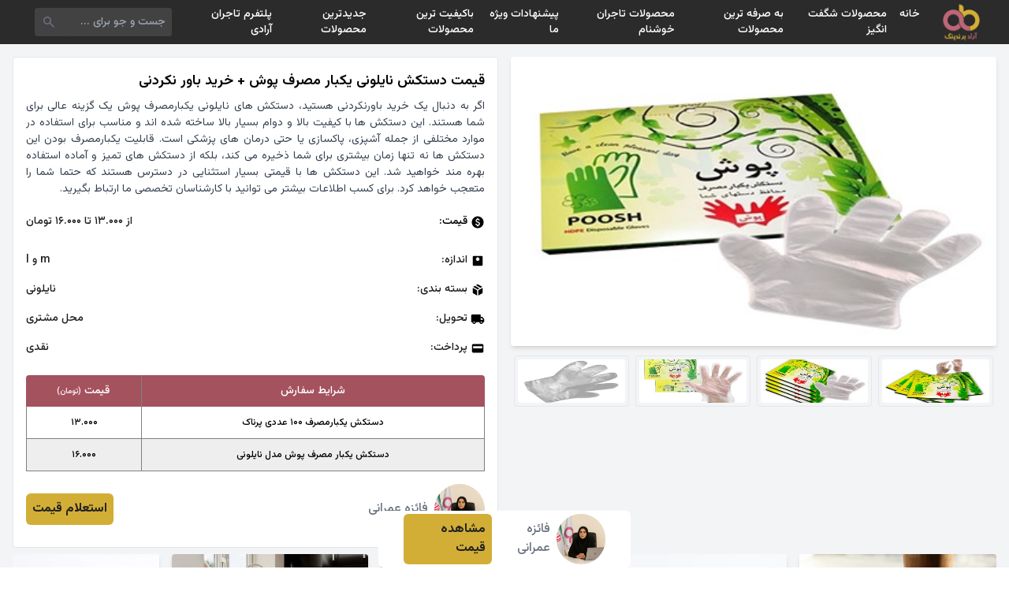

--- FILE ---
content_type: text/html; charset=UTF-8
request_url: https://shp.aradbranding.com/kymt-tyshrt-bymar-ykbar-msrf-khryd-baor-nkrdny
body_size: 17520
content:
<!DOCTYPE html>
<html lang="fa" dir="rtl">

<head>
    <meta charset="UTF-8">
    <meta name="viewport" content="width=device-width, initial-scale=1.0">
    <title>
        قیمت دستکش نایلونی یکبار مصرف پوش + خرید باور نکردنی امروز ۰۱ بهمن    </title>
    <meta name="description" content="قیمت دستکش نایلونی یکبار مصرف پوش + خرید باور نکردنی ، مقایسه قیمت قیمت دستکش نایلونی یکبار مصرف پوش + خرید باور نکردنی ، لیست قیمت قیمت دستکش نایلونی یکبار مصرف پوش + خرید باور نکردنی ، قیمت روز قیمت دستکش نایلونی یکبار مصرف پوش + خرید باور نکردنی ، مشخصات فنی قیمت دستکش نایلونی یکبار مصرف پوش + خرید باور نکردنی ، ارزانترین قیمت دستکش نایلونی یکبار مصرف پوش + خرید باور نکردنی ، تخفیف های قیمت دستکش نایلونی یکبار مصرف پوش + خرید باور نکردنی" />
    <link rel="canonical" href="https://shp.aradbranding.com/kymt-tyshrt-bymar-ykbar-msrf-khryd-baor-nkrdny" />
    <link rel="manifest" href="https://shp.aradbranding.com/manifest.json">
    <link rel="stylesheet" href="https://shp.aradbranding.com/css/fontstyle.css">
    <link rel="stylesheet" href="https://shp.aradbranding.com/frontEnd/all.min.css" />
    <link href="https://shp.aradbranding.com/frontEnd/image/icons/fav.png" rel="shortcut icon" type="image/png">
    <link href="https://shp.aradbranding.com/frontEnd/image/icons/fav.png" rel="apple-touch-icon">
    <meta name="google-site-verification" content="oTPswEeelQwt8zsM0O8SgOIo7-xqsof-W9njJrc_8DY" />
    <meta name="robots" content="index, follow, max-image-preview:large, max-snippet:-1, max-video-preview:-1" />
    <meta name="theme-color" content="#d3ae37" />
    <link rel="stylesheet" href="https://shp.aradbranding.com/css/frontstyle.css?v=1767442617">    <link rel="preload" as="style" href="https://shp.aradbranding.com/build/assets/app-0jfN4PPA.css" /><link rel="stylesheet" href="https://shp.aradbranding.com/build/assets/app-0jfN4PPA.css" />    
    
    <script type="application/ld+json">
    {
        "@context": "https://schema.org",
        "@type": "Organization",
        "name": "آراد برندینگ",
        "alternateName": "Arad Branding",
        "url": "https://shp.aradbranding.com",
        "logo": "https://shp.aradbranding.com/frontEnd/image/aradbrandingdark.jpg",
        "description": "تجارتخانه آنلاین خرید و فروش عمده کالا. بهترین قیمت‌های روز بازار، تنوع محصولات، و خدمات حرفه‌ای برای تجار و بازرگانان",
        "contactPoint": [
            {
                "@type": "ContactPoint",
                "telephone": "+98-991-205-8604",
                "contactType": "customer service",
                "availableLanguage": ["Persian", "fa"],
                "areaServed": "IR"
            },
            {
                "@type": "ContactPoint",
                "telephone": "+98-991-298-1406",
                "contactType": "sales",
                "availableLanguage": ["Persian", "fa"],
                "areaServed": "IR"
            }
        ],
        "address": {
            "@type": "PostalAddress",
            "addressCountry": "IR",
            "addressLocality": "تهران"
        },
        "sameAs": [
            "https://instagram.com/aradbranding",
            "https://t.me/aradbranding",
            "https://linkedin.com/company/aradbranding"
        ]
    }
    </script>

    
    <script type="application/ld+json">
    {
        "@context": "https://schema.org",
        "@type": "WebSite",
        "name": "آراد برندینگ",
        "url": "https://shp.aradbranding.com",
        "potentialAction": {
            "@type": "SearchAction",
            "target": {
                "@type": "EntryPoint",
                "urlTemplate": "https://shp.aradbranding.com/search?q={search_term_string}"
            },
            "query-input": "required name=search_term_string"
        }
    }
    </script>
    
        
        <script type="application/ld+json">
    {
        "@context": "https://schema.org/",
        "@type": "Product",
        "name": "قیمت دستکش نایلونی یکبار مصرف پوش + خرید باور نکردنی",
        "image": {
            "@type": "ImageObject",
            "url": "https://shp.aradbranding.com/images/2024/05/3564678_11zon.jpg",
            "contentUrl": "https://shp.aradbranding.com/images/2024/05/3564678_11zon.jpg"
        },
        "description": "اگر به دنبال یک خرید باورنکردنی هستید، دستکش های نایلونی یکبارمصرف پوش یک گزینه عالی برای شما هستند. این دستکش ها با کیفیت بالا و دوام بسیار بالا ساخته شده اند و مناسب برای استفاده در موارد مختلفی از جمله آشپزی، پاکسازی یا حتی درمان های پزشکی است. قابلیت یکبارمصرف بودن این دستکش ها نه تنها زمان بیشتری برای شما ذخیره می کند، بلکه از دستکش های تمیز و آماده استفاده بهره مند خواهید شد.

این دستکش ها با قیمتی بسیار استثنایی در دسترس هستند که حتما شما را متعجب خواهد کرد. برای کسب اطلاعات بیشتر می توانید با کارشناسان تخصصی ما ارتباط بگیرید.",
        "sku": "63499",
        "url": "https://shp.aradbranding.com/kymt-tyshrt-bymar-ykbar-msrf-khryd-baor-nkrdny",
                "brand": {
            "@type": "Brand",
            "name": "فائزه عمرانی"
        },
                                "offers": {
            "@type": "AggregateOffer",
            "url": "https://shp.aradbranding.com/kymt-tyshrt-bymar-ykbar-msrf-khryd-baor-nkrdny",
            "priceCurrency": "IRR",
            "lowPrice": "13000",
            "highPrice": "16000",
            "priceValidUntil": "2026-02-21",
            "availability": "https://schema.org/InStock",
            "itemCondition": "https://schema.org/NewCondition",
                        "seller": {
                "@type": "Organization",
                "name": "فائزه عمرانی"
            }
                    }
                            }
    </script>

    
    <script type="application/ld+json">
    {
        "@context": "https://schema.org",
        "@type": "BreadcrumbList",
        "itemListElement": [
            {
                "@type": "ListItem",
                "position": 1,
                "name": "خانه",
                "item": "https://shp.aradbranding.com"
            }
                        ,
            {
                "@type": "ListItem",
                "position": 2,
                "name": "تیشرت",
                "item": "https://shp.aradbranding.com/category/tyshrt"
            }
                        ,
            {
                "@type": "ListItem",
                "position": 3,
                "name": "قیمت دستکش نایلونی یکبار مصرف پوش + خرید باور نکردنی"
            }
        ]
    }
    </script>
</head>

<body>
        <!-- هدر -->
    <header class="w-full h-14 flex items-center bg-[#2b2b2b] fixed p-2 md:px-8 right-0 top-0 z-50">
        <!-- لوگو -->
        <a href="/" class="w-1/6 md:w-fit flex justify-center items-center">
            <img src="https://aradbranding.com/fa/assets/frontend/images/arad-logo.png" alt="logo" width="60"
                height="60" class="p-1">
        </a>

        <!-- منو دسکتاپ -->
        <div class="w-10/12 justify-start items-center px-4 hidden md:block">
            <ul class="flex text-sm font-medium text-white">
                <li class="p-2 hover:text-yellow-500">
                    <a rel="nofollow" href="https://shp.aradbranding.com">خانه</a>
                </li>


            </li>
            <li class="p-2 hover:text-yellow-500">
                <a rel="nofollow" href="https://shp.aradbranding.com/search?query=%D8%A7%D8%B3%D8%AA%D8%AB%D9%86%D8%A7%DB%8C%DB%8C">محصولات شگفت انگیز</a>
            </li>
            
                
                <li class="p-2 hover:text-yellow-500">
                    <a rel="nofollow" href="https://shp.aradbranding.com/search?query=%D8%A8%D9%87+%D8%B5%D8%B1%D9%81%D9%87">به صرفه ترین محصولات  </a>
                </li>
    
                <li class="p-2 hover:text-yellow-500">
                    <a rel="nofollow" href="https://shp.aradbranding.com/search?query=%D8%A8%D8%A7%D9%88%D8%B1+%D9%86%DA%A9%D8%B1%D8%AF%D9%86%DB%8C">محصولات تاجران خوشنام</a>
                </li>
    
                <li class="p-2 hover:text-yellow-500">
                    <a rel="nofollow" href="https://shp.aradbranding.com/search?query=%D9%88%DB%8C%DA%98%D9%87">پیشنهادات ویژه ما</a>
                </li>
    
                <li class="p-2 hover:text-yellow-500"><a rel="nofollow"
                        href="https://shp.aradbranding.com/search?query=%D8%A8%D8%A7%DA%A9%DB%8C%D9%81%DB%8C%D8%AA">باکیفیت ترین محصولات</a>
                </li>
    
    
                <li class="p-2 hover:text-yellow-500">
                    <a rel="nofollow" href="https://shp.aradbranding.com/search?query=%D8%AC%D8%AF%DB%8C%D8%AF">جدیدترین محصولات</a>
                </li>

                <li class="p-2 hover:text-yellow-500">
                    <a rel="nofollow" href="https://shp.aradbranding.com/consultant/login">پلتفرم تاجران آرادی</a>
                </li>
            </ul>
        </div>

        <!-- سرچ بار -->
        <div class="w-9/12 h-full flex md:w-2/12 items-center pr-2 pl-3">
            <form method="get" action="/search"
                class="w-full h-9 flex items-center bg-[#424242] rounded">
                <input type="text" id="search" name="query" placeholder="جست و جو برای ..."
                    class="w-full h-full items-center text-sm text-white p-2 bg-[#424242] rounded outline-none">
                <button type="submit" class="w-9 h-9 flex items-center px-2">
                    <svg xmlns="http://www.w3.org/2000/svg" height="24" viewBox="0 -960 960 960" width="24"
                        fill='#6b7280'>
                        <path
                            d="M384.035-336Q284-336 214-406t-70-170q0-100 70-170t170-70q100 0 170 70t70 170.035q0 40.381-12.5 76.173T577-434l214 214q11 11 11 25t-11 25q-11 11-25.5 11T740-170L526-383q-30 22-65.792 34.5T384.035-336ZM384-408q70 0 119-49t49-119q0-70-49-119t-119-49q-70 0-119 49t-49 119q0 70 49 119t119 49Z" />
                    </svg>
                </button>
            </form>
        </div>

        <!-- منو برگر -->
        <div class="w-1/12 md:w-5/12 flex md:hidden justify-end">
            <div class="menu-burger">
                <div class="burger-inner"></div>
            </div>
        </div>
    </header>

    <!-- منو موبایلی -->
    <div class="menu w-full bg-white p-4" style="z-index: 99">
        <ul class="w-full text-center text-sm font-medium text-black">
            <li class="p-2 hover:text-yellow-500 border-b border-gray-300 border-dashed">
                <a rel="nofollow" href="https://shp.aradbranding.com">خانه</a>
            </li>
             
            <li class="p-2 hover:text-yellow-500 border-b border-gray-300 border-dashed">
                <a rel="nofollow" href="https://shp.aradbranding.com/search?query=%D8%A7%D8%B3%D8%AA%D8%AB%D9%86%D8%A7%DB%8C%DB%8C">محصولات شگفت انگیز</a>
            </li>
            
            
            <li class="p-2 hover:text-yellow-500 border-b border-gray-300 border-dashed">
                <a rel="nofollow" href="https://shp.aradbranding.com/search?query=%D8%A8%D9%87+%D8%B5%D8%B1%D9%81%D9%87">به صرفه ترین محصولات  </a>
            </li>

            <li class="p-2 hover:text-yellow-500 border-b border-gray-300 border-dashed">
                <a rel="nofollow" href="https://shp.aradbranding.com/search?query=%D8%A8%D8%A7%D9%88%D8%B1+%D9%86%DA%A9%D8%B1%D8%AF%D9%86%DB%8C">محصولات تاجران خوشنام</a>
            </li>

            <li class="p-2 hover:text-yellow-500 border-b border-gray-300 border-dashed">
                <a rel="nofollow" href="https://shp.aradbranding.com/search?query=%D9%88%DB%8C%DA%98%D9%87">پیشنهادات ویژه ما</a>
            </li>

            <li class="p-2 hover:text-yellow-500 border-b border-gray-300 border-dashed"><a rel="nofollow"
                    href="https://shp.aradbranding.com/search?query=%D8%A8%D8%A7%DA%A9%DB%8C%D9%81%DB%8C%D8%AA">باکیفیت ترین محصولات</a>
            </li>


            <li class="p-2 hover:text-yellow-500 border-b border-gray-300 border-dashed">
                <a rel="nofollow" href="https://shp.aradbranding.com/search?query=%D8%AC%D8%AF%DB%8C%D8%AF">جدیدترین محصولات</a>
            </li>

            <li class="p-2 hover:text-yellow-500 border-b border-gray-300 border-dashed">
                <a rel="nofollow" href="https://shp.aradbranding.com/consultant/login">پلتفرم تاجران آرادی</a>
            </li>
        </ul>
    </div>

        
    <main role="main" class="min-h-screen bg-gray-100 mt-14 p-4">

        
        <article itemscope itemtype="https://schema.org/Product" class="w-full flex flex-wrap">
            
            <div class="w-full md:w-1/2 p-0 md:pl-2">
                
                <figure class="w-full h-[35vh] md:h-[51vh]" itemprop="image" itemscope itemtype="https://schema.org/ImageObject">
                    <img src="https://shp.aradbranding.com/images/2024/05/3564678_11zon.jpg" 
                         alt="قیمت دستکش نایلونی یکبار مصرف پوش + خرید باور نکردنی" 
                         id="product_main_image"
                         itemprop="url contentUrl"
                         class="w-full h-full object-cover rounded shadow-md">
                    <meta itemprop="caption" content="قیمت دستکش نایلونی یکبار مصرف پوش + خرید باور نکردنی">
                </figure>

                
                <nav aria-label="گالری تصاویر محصول" class="w-full h-[10vh] flex justify-center items-start mt-3 overflow-x-auto">
                                            <figure class="h-[90%] aspect-square border border-gray-200 rounded p-1 mx-1 cursor-pointer">
                            <img onclick="changeMainImage(this)" 
                                 src="https://shp.aradbranding.com/images/2024/05/1717051609_دستکش-نایلونی-پوش-4.jpg" 
                                 alt="تصویر 1 از قیمت دستکش نایلونی یکبار مصرف پوش + خرید باور نکردنی"
                                 class="w-full h-full object-cover rounded" 
                                 loading="lazy" 
                                 decoding="async">
                        </figure>
                                            <figure class="h-[90%] aspect-square border border-gray-200 rounded p-1 mx-1 cursor-pointer">
                            <img onclick="changeMainImage(this)" 
                                 src="https://shp.aradbranding.com/images/2024/05/1717051609_images_11zon.jpeg" 
                                 alt="تصویر 2 از قیمت دستکش نایلونی یکبار مصرف پوش + خرید باور نکردنی"
                                 class="w-full h-full object-cover rounded" 
                                 loading="lazy" 
                                 decoding="async">
                        </figure>
                                            <figure class="h-[90%] aspect-square border border-gray-200 rounded p-1 mx-1 cursor-pointer">
                            <img onclick="changeMainImage(this)" 
                                 src="https://shp.aradbranding.com/images/2024/05/1717051609_دستکش-نایلونی-یکبار-مصرف-پوش.jpg" 
                                 alt="تصویر 3 از قیمت دستکش نایلونی یکبار مصرف پوش + خرید باور نکردنی"
                                 class="w-full h-full object-cover rounded" 
                                 loading="lazy" 
                                 decoding="async">
                        </figure>
                                            <figure class="h-[90%] aspect-square border border-gray-200 rounded p-1 mx-1 cursor-pointer">
                            <img onclick="changeMainImage(this)" 
                                 src="https://shp.aradbranding.com/images/2024/05/1717051609_0013531_-_510_11zon.jpeg" 
                                 alt="تصویر 4 از قیمت دستکش نایلونی یکبار مصرف پوش + خرید باور نکردنی"
                                 class="w-full h-full object-cover rounded" 
                                 loading="lazy" 
                                 decoding="async">
                        </figure>
                                    </nav>
            </div>

            
            <section class="w-full md:w-1/2 p-0 md:pr-2 md:m-0">
                <div class="w-full bg-white border border-gray-200 rounded p-4 mb-2">
                    
                    <header>
                        <h1 class="text-lg text-black font-semibold mb-2" itemprop="name">قیمت دستکش نایلونی یکبار مصرف پوش + خرید باور نکردنی</h1>
                    </header>
                    <p class="text-[14px] text-gray-700 text-justify font-[400]" itemprop="description">اگر به دنبال یک خرید باورنکردنی هستید، دستکش های نایلونی یکبارمصرف پوش یک گزینه عالی برای شما هستند. این دستکش ها با کیفیت بالا و دوام بسیار بالا ساخته شده اند و مناسب برای استفاده در موارد مختلفی از جمله آشپزی، پاکسازی یا حتی درمان های پزشکی است. قابلیت یکبارمصرف بودن این دستکش ها نه تنها زمان بیشتری برای شما ذخیره می کند، بلکه از دستکش های تمیز و آماده استفاده بهره مند خواهید شد.

این دستکش ها با قیمتی بسیار استثنایی در دسترس هستند که حتما شما را متعجب خواهد کرد. برای کسب اطلاعات بیشتر می توانید با کارشناسان تخصصی ما ارتباط بگیرید.</p>
                    <meta itemprop="sku" content="63499">
                    <link itemprop="url" href="https://shp.aradbranding.com/kymt-tyshrt-bymar-ykbar-msrf-khryd-baor-nkrdny">


                    
                                        <div class="w-full flex mt-3 justify-between items-center border-gray-300 text-[14px] md:text-[14px] ext-aradFontDark py-2" itemprop="offers" itemscope itemtype="https://schema.org/AggregateOffer">
                        <div class="flex items-center">
                            <svg xmlns="http://www.w3.org/2000/svg" height="18" viewBox="0 -960 960 960" width="18" aria-hidden="true">
                                <path d="M444-200h70v-50q50-9 86-39t36-89q0-42-24-77t-96-61q-60-20-83-35t-23-41q0-26 18.5-41t53.5-15q32 0 50 15.5t26 38.5l64-26q-11-35-40.5-61T516-710v-50h-70v50q-50 11-78 44t-28 74q0 47 27.5 76t86.5 50q63 23 87.5 41t24.5 47q0 33-23.5 48.5T486-314q-33 0-58.5-20.5T390-396l-66 26q14 48 43.5 77.5T444-252v52Zm36 120q-83 0-156-31.5T197-197q-54-54-85.5-127T80-480q0-83 31.5-156T197-763q54-54 127-85.5T480-880q83 0 156 31.5T763-763q54 54 85.5 127T880-480q0 83-31.5 156T763-197q-54 54-127 85.5T480-80Z" />
                            </svg>
                            <p class="pr-1">قیمت:</p>
                        </div>
                        <span id="product-price" class="text-aradFontDark product-price">
                            از ۱۳.۰۰۰ تا ۱۶.۰۰۰ تومان                        </span>
                                                                                <meta itemprop="lowPrice" content="13000">
                            <meta itemprop="highPrice" content="16000">
                                                        <meta itemprop="priceCurrency" content="IRR">
                            <link itemprop="url" href="https://shp.aradbranding.com/kymt-tyshrt-bymar-ykbar-msrf-khryd-baor-nkrdny">
                            <link itemprop="availability" href="https://schema.org/InStock">
                            <meta itemprop="priceValidUntil" content="2026-02-21">
                                            </div>


                    
                    <dl class="w-full mt-3">
                        
                        <div class="w-full flex justify-between items-center text-[14px] md:text-[14px] text-aradFontDark py-2">
                            <dt class="flex items-center">
                                <svg xmlns="http://www.w3.org/2000/svg" height="18" viewBox="0 -960 960 960" width="18" aria-hidden="true">
                                    <path d="M480-480q50 0 85-35t35-85q0-50-35-85t-85-35q-50 0-85 35t-35 85q0 50 35 85t85 35Zm-66-102q-8 0-13-5t-5-13q0-8 5-13t13-5q8 0 13 5t5 13q0 8-5 13t-13 5Zm66 0q-8 0-13-5t-5-13q0-8 5-13t13-5q8 0 13 5t5 13q0 8-5 13t-13 5Zm66 0q-8 0-13-5t-5-13q0-8 5-13t13-5q8 0 13 5t5 13q0 8-5 13t-13 5ZM216-144q-29.7 0-50.85-21.15Q144-186.3 144-216v-528q0-29.7 21.15-50.85Q186.3-816 216-816h528q29.7 0 50.85 21.15Q816-773.7 816-744v528q0 29.7-21.15 50.85Q773.7-144 744-144H216Z" />
                                </svg>
                                <span class="pr-1">اندازه:</span>
                            </dt>
                            <dd id="product-size" class="product-size">m و l</dd>
                        </div>
                        
                        
                        <div class="w-full flex justify-between items-center text-[14px] md:text-[14px] text-aradFontDark py-2">
                            <dt class="flex items-center">
                                <svg xmlns="http://www.w3.org/2000/svg" height="18" viewBox="0 -960 960 960" width="18" aria-hidden="true">
                                    <path d="M444-105v-354L144-632v312q0 20 9.5 36t26.5 26l264 153Zm72 0 264-153q17-10 26.5-26t9.5-36v-312L516-459v354Zm152-526 118-68-270-155q-17-10-36-10t-36 10l-81 47 305 176ZM480-522l117-67-307-177-117 68 307 176Z" />
                                </svg>
                                <span class="pr-1">بسته‌ بندی:</span>
                            </dt>
                            <dd class="text-aradFontDark">نایلونی</dd>
                        </div>

                        
                        <div class="w-full flex justify-between items-center text-[14px] md:text-[14px] text-aradFontDark py-2">
                            <dt class="flex items-center">
                                <svg xmlns="http://www.w3.org/2000/svg" height="18" viewBox="0 -960 960 960" width="18" aria-hidden="true">
                                    <path d="M240-160q-50 0-85-35t-35-85H40v-440q0-33 23.5-56.5T120-800h560v160h120l120 160v200h-80q0 50-35 85t-85 35q-50 0-85-35t-35-85H360q0 50-35 85t-85 35Zm0-80q17 0 28.5-11.5T280-280q0-17-11.5-28.5T240-320q-17 0-28.5 11.5T200-280q0 17 11.5 28.5T240-240Zm480 0q17 0 28.5-11.5T760-280q0-17-11.5-28.5T720-320q-17 0-28.5 11.5T680-280q0 17 11.5 28.5T720-240Zm-40-200h170l-90-120h-80v120Z" />
                                </svg>
                                <span class="pr-1">تحویل:</span>
                            </dt>
                            <dd class="text-aradFontDark">محل مشتری</dd>
                        </div>

                        
                        <div class="w-full flex justify-between items-center text-[14px] md:text-[14px] text-aradFontDark py-2">
                            <dt class="flex items-center">
                                <svg xmlns="http://www.w3.org/2000/svg" height="18" viewBox="0 -960 960 960" width="18" aria-hidden="true">
                                    <path d="M168-192q-29 0-50.5-21.5T96-264v-432q0-29 21.5-50.5T168-768h624q30 0 51 21.5t21 50.5v432q0 29-21 50.5T792-192H168Zm0-288h624v-144H168v144Z" />
                                </svg>
                                <span class="pr-1">پرداخت:</span>
                            </dt>
                            <dd class="text-aradFontDark">نقدی</dd>
                        </div>
                    </dl>

                    <table class="w-full mt-4 table-auto whitespace-no-wrap">
                        <thead>
                            <tr class="w-full flex">
                                <th
                                    class="w-9/12 h-10 flex justify-center items-center font-medium text-white text-[14px] bg-[#a5525f] rounded-tr border-l border-[#808080]">
                                    شرایط سفارش</th>
                                <th
                                    class="w-3/12 h-10 flex justify-center items-center font-medium text-white text-[14px] bg-[#a5525f] rounded-tl">
                                    قیمت <span class="text-[10px] mr-1"> (تومان)</span></th>
                            </tr>
                        </thead>
                        <tbody>
                                                                                                <tr class="w-full flex border border-t-0 border-[#808080] odd:bg-white even:bg-[#eee]">
                                        <td
                                            class="w-9/12 h-10 flex justify-center items-center text-[12px] text-black border-l border-[#808080] table-price">
                                            دستکش یکبارمصرف ۱۰۰ عددی پرناک</td>
                                        <td class="w-3/12 h-10 flex justify-center items-center text-[12px] text-black table-price">
                                            ۱۳.۰۰۰
                                        </td>
                                    </tr>
                                                                    <tr class="w-full flex border border-t-0 border-[#808080] odd:bg-white even:bg-[#eee]">
                                        <td
                                            class="w-9/12 h-10 flex justify-center items-center text-[12px] text-black border-l border-[#808080] table-price">
                                            دستکش یکبار مصرف پوش مدل نایلونی</td>
                                        <td class="w-3/12 h-10 flex justify-center items-center text-[12px] text-black table-price">
                                            ۱۶.۰۰۰
                                        </td>
                                    </tr>
                                                            

                        </tbody>
                    </table>

                    
                                                                <footer class="w-full flex justify-between items-center mt-4" itemprop="brand" itemscope itemtype="https://schema.org/Brand">
                            <div class="flex justify-center items-center gap-2">
                                <a href="https://shp.aradbranding.com/consultant/603"
                                    rel="noopener noreferrer nofollow">
                                    <img class="w-16 h-16 object-cover rounded-full"
                                        src="https://shp.aradbranding.com/images/consultant/1759905107_234 (1).jpg"
                                        alt="فائزه عمرانی" 
                                        itemprop="logo"
                                        loading="lazy" decoding="async">
                                </a>
                                <div class="text-right font-medium pr-2">
                                    <a href="https://shp.aradbranding.com/consultant/603"
                                        class="text-[16px] text-gray-500"
                                        itemprop="name">فائزه عمرانی</a>
                                </div>
                            </div>
                            <a class="bg-aradDirtyGold text-aradFontDark py-2 px-2 rounded-md font-bold"
                                href="https://shp.aradbranding.com/consultant/603">استعلام قیمت</a>
                        </footer>
                                    </div>
            </section>
        </article>



        
        <aside aria-label="محصولات مرتبط" class="w-full">
            <h2 class="sr-only">محصولات مشابه</h2>
            <!-- نمایش موبایل: Grid 2 ستونه -->
            <div class="grid grid-cols-2 gap-4 md:hidden">
                                    <div class="w-full">
                        <div class="w-full flex flex-col relative bg-white rounded shadow-md hover:shadow-lg transition-all">
                            <a href="https://shp.aradbranding.com/kymt-aark-naana-do-atyshh-khryd-baor-nkrdny" rel="noopener noreferrer nofollow">
                                <img src="https://shp.aradbranding.com/images/2024/11/1730799962_16680751357763.jpg" alt="قیمت عرق نعنا دو آتیشه + خرید باور نکردنی"
                                    class="w-full aspect-square rounded-t object-cover object-top">
                            </a>
                            <a href="https://shp.aradbranding.com/kymt-aark-naana-do-atyshh-khryd-baor-nkrdny" class="w-full font-medium p-2 text-right">
                                <h3 class="text-[14px] text-clip">قیمت عرق نعنا دو آتیشه + خرید باور نکردنی</h3>
                            </a>

                                                            <div class="w-full flex flex-wrap justify-center px-2 pb-1 rounded-md">
                                    <div class="w-full flex justify-center items-center pb-1">
                                        <a href="https://shp.aradbranding.com/kymt-aark-naana-do-atyshh-khryd-baor-nkrdny" rel="noopener noreferrer nofollow"
                                            class="w-full text-center bg-aradDirtyGold text-aradDark text-[12px] p-2 rounded-md">مشاهده قیمت</a>
                                    </div>
                                </div>
                                                        
                            
                            <div class="w-full flex justify-center items-center mb-2">
                                                                    <a href="https://shp.aradbranding.com/tag/aark-naana"
                                        class="text-[12px] md:text-[14px] text-gray-500 font-medium hover:text-aradPink transition-colors">
                                        عرق نعنا
                                    </a>
                                                            </div>
                        </div>
                    </div>
                                    <div class="w-full">
                        <div class="w-full flex flex-col relative bg-white rounded shadow-md hover:shadow-lg transition-all">
                            <a href="https://shp.aradbranding.com/kymt-angor-krmz-takstan-khryd-baor-nkrdny" rel="noopener noreferrer nofollow">
                                <img src="https://shp.aradbranding.com/images/2024/02/1708592969_9210990-preview.jpg" alt="قیمت انگور قرمز تاکستان + خرید باور نکردنی"
                                    class="w-full aspect-square rounded-t object-cover object-top">
                            </a>
                            <a href="https://shp.aradbranding.com/kymt-angor-krmz-takstan-khryd-baor-nkrdny" class="w-full font-medium p-2 text-right">
                                <h3 class="text-[14px] text-clip">قیمت انگور قرمز تاکستان + خرید باور نکردنی</h3>
                            </a>

                                                            <div class="w-full flex flex-wrap justify-center px-2 pb-1 rounded-md">
                                    <div class="w-full flex justify-center items-center pb-1">
                                        <a href="https://shp.aradbranding.com/kymt-angor-krmz-takstan-khryd-baor-nkrdny" rel="noopener noreferrer nofollow"
                                            class="w-full text-center bg-aradDirtyGold text-aradDark text-[12px] p-2 rounded-md">مشاهده قیمت</a>
                                    </div>
                                </div>
                                                        
                            
                            <div class="w-full flex justify-center items-center mb-2">
                                                                    <a href="https://shp.aradbranding.com/tag/انگور قرمز"
                                        class="text-[12px] md:text-[14px] text-gray-500 font-medium hover:text-aradPink transition-colors">
                                        انگور قرمز
                                    </a>
                                                            </div>
                        </div>
                    </div>
                                    <div class="w-full">
                        <div class="w-full flex flex-col relative bg-white rounded shadow-md hover:shadow-lg transition-all">
                            <a href="https://shp.aradbranding.com/frosh-snayaa-dsty-pth-krman-kymt-khryd-bh-srfh" rel="noopener noreferrer nofollow">
                                <img src="https://shp.aradbranding.com/images/2024/02/1708593893_IMG_20190203_165611-780x470 (1).jpg" alt="فروش صنایع دستی پته کرمان + قیمت خرید به صرفه"
                                    class="w-full aspect-square rounded-t object-cover object-top">
                            </a>
                            <a href="https://shp.aradbranding.com/frosh-snayaa-dsty-pth-krman-kymt-khryd-bh-srfh" class="w-full font-medium p-2 text-right">
                                <h3 class="text-[14px] text-clip">فروش صنایع دستی پته کرمان + قیمت خرید به صرفه</h3>
                            </a>

                                                            <div class="w-full flex flex-wrap justify-center px-2 pb-1 rounded-md">
                                    <div class="w-full flex justify-center items-center pb-1">
                                        <a href="https://shp.aradbranding.com/frosh-snayaa-dsty-pth-krman-kymt-khryd-bh-srfh" rel="noopener noreferrer nofollow"
                                            class="w-full text-center bg-aradDirtyGold text-aradDark text-[12px] p-2 rounded-md">مشاهده قیمت</a>
                                    </div>
                                </div>
                                                        
                            
                            <div class="w-full flex justify-center items-center mb-2">
                                                                    <a href="https://shp.aradbranding.com/tag/snayaa-dsty"
                                        class="text-[12px] md:text-[14px] text-gray-500 font-medium hover:text-aradPink transition-colors">
                                        صنایع دستی
                                    </a>
                                                            </div>
                        </div>
                    </div>
                                    <div class="w-full">
                        <div class="w-full flex flex-col relative bg-white rounded shadow-md hover:shadow-lg transition-all">
                            <a href="https://shp.aradbranding.com/kymt-khryd-granyt-sfyd-gl-pnbh-ay-frosh-oyzhh" rel="noopener noreferrer nofollow">
                                <img src="https://shp.aradbranding.com/images/2024/02/1708594864_سنگ-گرانیت-سفید-نطنز-برای-روی-کابینت.jpg" alt="قیمت خرید گرانیت سفید گل پنبه ای + فروش ویژه"
                                    class="w-full aspect-square rounded-t object-cover object-top">
                            </a>
                            <a href="https://shp.aradbranding.com/kymt-khryd-granyt-sfyd-gl-pnbh-ay-frosh-oyzhh" class="w-full font-medium p-2 text-right">
                                <h3 class="text-[14px] text-clip">قیمت خرید گرانیت سفید گل پنبه ای + فروش ویژه</h3>
                            </a>

                                                            <div class="w-full flex flex-wrap justify-center px-2 pb-1 rounded-md">
                                    <div class="w-full flex justify-center items-center pb-1">
                                        <a href="https://shp.aradbranding.com/kymt-khryd-granyt-sfyd-gl-pnbh-ay-frosh-oyzhh" rel="noopener noreferrer nofollow"
                                            class="w-full text-center bg-aradDirtyGold text-aradDark text-[12px] p-2 rounded-md">مشاهده قیمت</a>
                                    </div>
                                </div>
                                                        
                            
                            <div class="w-full flex justify-center items-center mb-2">
                                                                    <a href="https://shp.aradbranding.com/tag/sng-granyt"
                                        class="text-[12px] md:text-[14px] text-gray-500 font-medium hover:text-aradPink transition-colors">
                                        سنگ گرانیت
                                    </a>
                                                            </div>
                        </div>
                    </div>
                                    <div class="w-full">
                        <div class="w-full flex flex-col relative bg-white rounded shadow-md hover:shadow-lg transition-all">
                            <a href="https://shp.aradbranding.com/frosh-dmpayy-tby-dkhtranh-kymt-khryd-bh-srfh" rel="noopener noreferrer nofollow">
                                <img src="https://shp.aradbranding.com/images/2024/02/1708599895_560x560.webp" alt="فروش دمپایی طبی دخترانه+ قیمت خرید به صرفه"
                                    class="w-full aspect-square rounded-t object-cover object-top">
                            </a>
                            <a href="https://shp.aradbranding.com/frosh-dmpayy-tby-dkhtranh-kymt-khryd-bh-srfh" class="w-full font-medium p-2 text-right">
                                <h3 class="text-[14px] text-clip">فروش دمپایی طبی دخترانه+ قیمت خرید به صرفه</h3>
                            </a>

                                                            <div class="w-full flex flex-wrap justify-center px-2 pb-1 rounded-md">
                                    <div class="w-full flex justify-center items-center pb-1">
                                        <a href="https://shp.aradbranding.com/frosh-dmpayy-tby-dkhtranh-kymt-khryd-bh-srfh" rel="noopener noreferrer nofollow"
                                            class="w-full text-center bg-aradDirtyGold text-aradDark text-[12px] p-2 rounded-md">مشاهده قیمت</a>
                                    </div>
                                </div>
                                                        
                            
                            <div class="w-full flex justify-center items-center mb-2">
                                                                    <a href="https://shp.aradbranding.com/tag/دمپایی طبی"
                                        class="text-[12px] md:text-[14px] text-gray-500 font-medium hover:text-aradPink transition-colors">
                                        دمپایی طبی
                                    </a>
                                                            </div>
                        </div>
                    </div>
                                    <div class="w-full">
                        <div class="w-full flex flex-col relative bg-white rounded shadow-md hover:shadow-lg transition-all">
                            <a href="https://shp.aradbranding.com/kymt-syb-zrd-mraghh-ba-kyfyt-arzan-khryd-aamdh" rel="noopener noreferrer nofollow">
                                <img src="https://shp.aradbranding.com/images/2024/02/1708602197_b54dc14d-f8cd-48f0-8a39-1248d8c4d2fa.jpg" alt="قیمت سیب زرد مراغه با کیفیت ارزان + خرید عمده"
                                    class="w-full aspect-square rounded-t object-cover object-top">
                            </a>
                            <a href="https://shp.aradbranding.com/kymt-syb-zrd-mraghh-ba-kyfyt-arzan-khryd-aamdh" class="w-full font-medium p-2 text-right">
                                <h3 class="text-[14px] text-clip">قیمت سیب زرد مراغه با کیفیت ارزان + خرید عمده</h3>
                            </a>

                                                            <div class="w-full flex flex-wrap justify-center px-2 pb-1 rounded-md">
                                    <div class="w-full flex justify-center items-center pb-1">
                                        <a href="https://shp.aradbranding.com/kymt-syb-zrd-mraghh-ba-kyfyt-arzan-khryd-aamdh" rel="noopener noreferrer nofollow"
                                            class="w-full text-center bg-aradDirtyGold text-aradDark text-[12px] p-2 rounded-md">مشاهده قیمت</a>
                                    </div>
                                </div>
                                                        
                            
                            <div class="w-full flex justify-center items-center mb-2">
                                                                    <a href="https://shp.aradbranding.com/tag/سیب زرد"
                                        class="text-[12px] md:text-[14px] text-gray-500 font-medium hover:text-aradPink transition-colors">
                                        سیب زرد
                                    </a>
                                                            </div>
                        </div>
                    </div>
                                    <div class="w-full">
                        <div class="w-full flex flex-col relative bg-white rounded shadow-md hover:shadow-lg transition-all">
                            <a href="https://shp.aradbranding.com/kymt-khryd-zrshk-syah-kohy-aamdh-bh-srfh-o-arzan" rel="noopener noreferrer nofollow">
                                <img src="https://shp.aradbranding.com/images/2024/02/1708604162_20240222_154543_688929917.jpg" alt="قیمت خرید زرشک سیاه کوهی عمده به صرفه و ارزان"
                                    class="w-full aspect-square rounded-t object-cover object-top">
                            </a>
                            <a href="https://shp.aradbranding.com/kymt-khryd-zrshk-syah-kohy-aamdh-bh-srfh-o-arzan" class="w-full font-medium p-2 text-right">
                                <h3 class="text-[14px] text-clip">قیمت خرید زرشک سیاه کوهی عمده به صرفه و ارزان</h3>
                            </a>

                                                            <div class="w-full flex flex-wrap justify-center px-2 pb-1 rounded-md">
                                    <div class="w-full flex justify-center items-center pb-1">
                                        <a href="https://shp.aradbranding.com/kymt-khryd-zrshk-syah-kohy-aamdh-bh-srfh-o-arzan" rel="noopener noreferrer nofollow"
                                            class="w-full text-center bg-aradDirtyGold text-aradDark text-[12px] p-2 rounded-md">مشاهده قیمت</a>
                                    </div>
                                </div>
                                                        
                            
                            <div class="w-full flex justify-center items-center mb-2">
                                                                    <a href="https://shp.aradbranding.com/tag/زرشک سیاه"
                                        class="text-[12px] md:text-[14px] text-gray-500 font-medium hover:text-aradPink transition-colors">
                                        زرشک سیاه
                                    </a>
                                                            </div>
                        </div>
                    </div>
                                    <div class="w-full">
                        <div class="w-full flex flex-col relative bg-white rounded shadow-md hover:shadow-lg transition-all">
                            <a href="https://shp.aradbranding.com/khryd-o-kymt-tot-frngy-khshk-pfky-frosh-aamdh" rel="noopener noreferrer nofollow">
                                <img src="https://shp.aradbranding.com/images/2024/02/1708604969_web-1677164155941-147323116-a0MJTONqiuk6QjRgFe68Fy5Zth0z9yMNMybHILvX.jpg" alt="خرید و قیمت توت فرنگی خشک پفکی + فروش عمده"
                                    class="w-full aspect-square rounded-t object-cover object-top">
                            </a>
                            <a href="https://shp.aradbranding.com/khryd-o-kymt-tot-frngy-khshk-pfky-frosh-aamdh" class="w-full font-medium p-2 text-right">
                                <h3 class="text-[14px] text-clip">خرید و قیمت توت فرنگی خشک پفکی + فروش عمده</h3>
                            </a>

                                                            <div class="w-full flex flex-wrap justify-center px-2 pb-1 rounded-md">
                                    <div class="w-full flex justify-center items-center pb-1">
                                        <a href="https://shp.aradbranding.com/khryd-o-kymt-tot-frngy-khshk-pfky-frosh-aamdh" rel="noopener noreferrer nofollow"
                                            class="w-full text-center bg-aradDirtyGold text-aradDark text-[12px] p-2 rounded-md">مشاهده قیمت</a>
                                    </div>
                                </div>
                                                        
                            
                            <div class="w-full flex justify-center items-center mb-2">
                                                                    <a href="https://shp.aradbranding.com/tag/tot-frngy-khshk"
                                        class="text-[12px] md:text-[14px] text-gray-500 font-medium hover:text-aradPink transition-colors">
                                        توت فرنگی خشک
                                    </a>
                                                            </div>
                        </div>
                    </div>
                                    <div class="w-full">
                        <div class="w-full flex flex-col relative bg-white rounded shadow-md hover:shadow-lg transition-all">
                            <a href="https://shp.aradbranding.com/khryd-o-kymt-knsro-sbzygat-mkhlot-frosh-aamdh" rel="noopener noreferrer nofollow">
                                <img src="https://shp.aradbranding.com/images/2024/02/1708609347_0141 (1).jpg" alt="خرید و قیمت کنسرو سبزیجات مخلوط + فروش عمده"
                                    class="w-full aspect-square rounded-t object-cover object-top">
                            </a>
                            <a href="https://shp.aradbranding.com/khryd-o-kymt-knsro-sbzygat-mkhlot-frosh-aamdh" class="w-full font-medium p-2 text-right">
                                <h3 class="text-[14px] text-clip">خرید و قیمت کنسرو سبزیجات مخلوط + فروش عمده</h3>
                            </a>

                                                            <div class="w-full flex flex-wrap justify-center px-2 pb-1 rounded-md">
                                    <div class="w-full flex justify-center items-center pb-1">
                                        <a href="https://shp.aradbranding.com/khryd-o-kymt-knsro-sbzygat-mkhlot-frosh-aamdh" rel="noopener noreferrer nofollow"
                                            class="w-full text-center bg-aradDirtyGold text-aradDark text-[12px] p-2 rounded-md">مشاهده قیمت</a>
                                    </div>
                                </div>
                                                        
                            
                            <div class="w-full flex justify-center items-center mb-2">
                                                                    <a href="https://shp.aradbranding.com/tag/کنسرو سبزیجات"
                                        class="text-[12px] md:text-[14px] text-gray-500 font-medium hover:text-aradPink transition-colors">
                                        کنسرو سبزیجات
                                    </a>
                                                            </div>
                        </div>
                    </div>
                                    <div class="w-full">
                        <div class="w-full flex flex-col relative bg-white rounded shadow-md hover:shadow-lg transition-all">
                            <a href="https://shp.aradbranding.com/khryd-sfrh-ykbar-msrf-sfyd-kymt-frosh-astthnayy" rel="noopener noreferrer nofollow">
                                <img src="https://shp.aradbranding.com/images/2024/02/1708609788_17064312735309.jpg" alt="خرید سفره یکبار مصرف سفید + قیمت فروش استثنایی"
                                    class="w-full aspect-square rounded-t object-cover object-top">
                            </a>
                            <a href="https://shp.aradbranding.com/khryd-sfrh-ykbar-msrf-sfyd-kymt-frosh-astthnayy" class="w-full font-medium p-2 text-right">
                                <h3 class="text-[14px] text-clip">خرید سفره یکبار مصرف سفید + قیمت فروش استثنایی</h3>
                            </a>

                                                            <div class="w-full flex flex-wrap justify-center px-2 pb-1 rounded-md">
                                    <div class="w-full flex justify-center items-center pb-1">
                                        <a href="https://shp.aradbranding.com/khryd-sfrh-ykbar-msrf-sfyd-kymt-frosh-astthnayy" rel="noopener noreferrer nofollow"
                                            class="w-full text-center bg-aradDirtyGold text-aradDark text-[12px] p-2 rounded-md">مشاهده قیمت</a>
                                    </div>
                                </div>
                                                        
                            
                            <div class="w-full flex justify-center items-center mb-2">
                                                                    <a href="https://shp.aradbranding.com/tag/سفره یکبار مصرف"
                                        class="text-[12px] md:text-[14px] text-gray-500 font-medium hover:text-aradPink transition-colors">
                                        سفره یکبار مصرف
                                    </a>
                                                            </div>
                        </div>
                    </div>
                                    <div class="w-full">
                        <div class="w-full flex flex-col relative bg-white rounded shadow-md hover:shadow-lg transition-all">
                            <a href="https://shp.aradbranding.com/kymt-khryd-tghyzat-pzshky-pars-rsht-ba-frosh-aamdh" rel="noopener noreferrer nofollow">
                                <img src="https://shp.aradbranding.com/images/2025/07/1753967337_تجهیزات-پزشکی-کرج.jpg" alt="قیمت خرید تجهیزات پزشکی  با فروش عمده"
                                    class="w-full aspect-square rounded-t object-cover object-top">
                            </a>
                            <a href="https://shp.aradbranding.com/kymt-khryd-tghyzat-pzshky-pars-rsht-ba-frosh-aamdh" class="w-full font-medium p-2 text-right">
                                <h3 class="text-[14px] text-clip">قیمت خرید تجهیزات پزشکی  با فروش عمده</h3>
                            </a>

                                                            <div class="w-full flex flex-wrap justify-center px-2 pb-1 rounded-md">
                                    <div class="w-full flex justify-center items-center pb-1">
                                        <a href="https://shp.aradbranding.com/kymt-khryd-tghyzat-pzshky-pars-rsht-ba-frosh-aamdh" rel="noopener noreferrer nofollow"
                                            class="w-full text-center bg-aradDirtyGold text-aradDark text-[12px] p-2 rounded-md">مشاهده قیمت</a>
                                    </div>
                                </div>
                                                        
                            
                            <div class="w-full flex justify-center items-center mb-2">
                                                                    <a href="https://shp.aradbranding.com/tag/tghyzat-pzshky"
                                        class="text-[12px] md:text-[14px] text-gray-500 font-medium hover:text-aradPink transition-colors">
                                        تجهیزات پزشکی
                                    </a>
                                                            </div>
                        </div>
                    </div>
                                    <div class="w-full">
                        <div class="w-full flex flex-col relative bg-white rounded shadow-md hover:shadow-lg transition-all">
                            <a href="https://shp.aradbranding.com/khryd-zrshk-aaala-kyloyy-kymt-frosh-astthnayy" rel="noopener noreferrer nofollow">
                                <img src="https://shp.aradbranding.com/images/2024/02/1708631945_1 (1).jpg" alt="خرید زرشک اعلا کیلویی + قیمت فروش استثنایی"
                                    class="w-full aspect-square rounded-t object-cover object-top">
                            </a>
                            <a href="https://shp.aradbranding.com/khryd-zrshk-aaala-kyloyy-kymt-frosh-astthnayy" class="w-full font-medium p-2 text-right">
                                <h3 class="text-[14px] text-clip">خرید زرشک اعلا کیلویی + قیمت فروش استثنایی</h3>
                            </a>

                                                            <div class="w-full flex flex-wrap justify-center px-2 pb-1 rounded-md">
                                    <div class="w-full flex justify-center items-center pb-1">
                                        <a href="https://shp.aradbranding.com/khryd-zrshk-aaala-kyloyy-kymt-frosh-astthnayy" rel="noopener noreferrer nofollow"
                                            class="w-full text-center bg-aradDirtyGold text-aradDark text-[12px] p-2 rounded-md">مشاهده قیمت</a>
                                    </div>
                                </div>
                                                        
                            
                            <div class="w-full flex justify-center items-center mb-2">
                                                                    <a href="https://shp.aradbranding.com/tag/زرشک اعلا"
                                        class="text-[12px] md:text-[14px] text-gray-500 font-medium hover:text-aradPink transition-colors">
                                        زرشک اعلا
                                    </a>
                                                            </div>
                        </div>
                    </div>
                                    <div class="w-full">
                        <div class="w-full flex flex-col relative bg-white rounded shadow-md hover:shadow-lg transition-all">
                            <a href="https://shp.aradbranding.com/khryd-o-frosh-aasl-knar-astan-fars-ba-shrayt-fok-alaaadh" rel="noopener noreferrer nofollow">
                                <img src="https://shp.aradbranding.com/images/2024/02/1708632465_2-min.jpg" alt="خرید و فروش عسل کنار استان فارس با شرایط فوق العاده"
                                    class="w-full aspect-square rounded-t object-cover object-top">
                            </a>
                            <a href="https://shp.aradbranding.com/khryd-o-frosh-aasl-knar-astan-fars-ba-shrayt-fok-alaaadh" class="w-full font-medium p-2 text-right">
                                <h3 class="text-[14px] text-clip">خرید و فروش عسل کنار استان فارس با شرایط فوق العاده</h3>
                            </a>

                                                            <div class="w-full flex flex-wrap justify-center px-2 pb-1 rounded-md">
                                    <div class="w-full flex justify-center items-center pb-1">
                                        <a href="https://shp.aradbranding.com/khryd-o-frosh-aasl-knar-astan-fars-ba-shrayt-fok-alaaadh" rel="noopener noreferrer nofollow"
                                            class="w-full text-center bg-aradDirtyGold text-aradDark text-[12px] p-2 rounded-md">مشاهده قیمت</a>
                                    </div>
                                </div>
                                                        
                            
                            <div class="w-full flex justify-center items-center mb-2">
                                                                    <a href="https://shp.aradbranding.com/tag/عسل کنار"
                                        class="text-[12px] md:text-[14px] text-gray-500 font-medium hover:text-aradPink transition-colors">
                                        عسل کنار
                                    </a>
                                                            </div>
                        </div>
                    </div>
                                    <div class="w-full">
                        <div class="w-full flex flex-col relative bg-white rounded shadow-md hover:shadow-lg transition-all">
                            <a href="https://shp.aradbranding.com/kymt-lobya-chyty-tazh-shmal-ba-kyfyt-arzan-khryd-aamdh" rel="noopener noreferrer nofollow">
                                <img src="https://shp.aradbranding.com/images/2024/02/1708632862_16820826106835_11zon (1).jpg" alt="قیمت لوبیا چیتی تازه شمال با کیفیت ارزان + خرید عمده"
                                    class="w-full aspect-square rounded-t object-cover object-top">
                            </a>
                            <a href="https://shp.aradbranding.com/kymt-lobya-chyty-tazh-shmal-ba-kyfyt-arzan-khryd-aamdh" class="w-full font-medium p-2 text-right">
                                <h3 class="text-[14px] text-clip">قیمت لوبیا چیتی تازه شمال با کیفیت ارزان + خرید عمده</h3>
                            </a>

                                                            <div class="w-full flex flex-wrap justify-center px-2 pb-1 rounded-md">
                                    <div class="w-full flex justify-center items-center pb-1">
                                        <a href="https://shp.aradbranding.com/kymt-lobya-chyty-tazh-shmal-ba-kyfyt-arzan-khryd-aamdh" rel="noopener noreferrer nofollow"
                                            class="w-full text-center bg-aradDirtyGold text-aradDark text-[12px] p-2 rounded-md">مشاهده قیمت</a>
                                    </div>
                                </div>
                                                        
                            
                            <div class="w-full flex justify-center items-center mb-2">
                                                                    <a href="https://shp.aradbranding.com/tag/لوبیا چیتی"
                                        class="text-[12px] md:text-[14px] text-gray-500 font-medium hover:text-aradPink transition-colors">
                                        لوبیا چیتی
                                    </a>
                                                            </div>
                        </div>
                    </div>
                                    <div class="w-full">
                        <div class="w-full flex flex-col relative bg-white rounded shadow-md hover:shadow-lg transition-all">
                            <a href="https://shp.aradbranding.com/frosh-granol-shfaf-ply-propyln-kymt-khryd-bh-srfh" rel="noopener noreferrer nofollow">
                                <img src="https://shp.aradbranding.com/images/2024/02/1708633644_2.jpg" alt="فروش گرانول شفاف پلی پروپیلن + قیمت خرید به صرفه"
                                    class="w-full aspect-square rounded-t object-cover object-top">
                            </a>
                            <a href="https://shp.aradbranding.com/frosh-granol-shfaf-ply-propyln-kymt-khryd-bh-srfh" class="w-full font-medium p-2 text-right">
                                <h3 class="text-[14px] text-clip">فروش گرانول شفاف پلی پروپیلن + قیمت خرید به صرفه</h3>
                            </a>

                                                            <div class="w-full flex flex-wrap justify-center px-2 pb-1 rounded-md">
                                    <div class="w-full flex justify-center items-center pb-1">
                                        <a href="https://shp.aradbranding.com/frosh-granol-shfaf-ply-propyln-kymt-khryd-bh-srfh" rel="noopener noreferrer nofollow"
                                            class="w-full text-center bg-aradDirtyGold text-aradDark text-[12px] p-2 rounded-md">مشاهده قیمت</a>
                                    </div>
                                </div>
                                                        
                            
                            <div class="w-full flex justify-center items-center mb-2">
                                                                    <a href="https://shp.aradbranding.com/tag/گرانول شفاف"
                                        class="text-[12px] md:text-[14px] text-gray-500 font-medium hover:text-aradPink transition-colors">
                                        گرانول شفاف
                                    </a>
                                                            </div>
                        </div>
                    </div>
                                    <div class="w-full">
                        <div class="w-full flex flex-col relative bg-white rounded shadow-md hover:shadow-lg transition-all">
                            <a href="https://shp.aradbranding.com/kymt-khryd-podr-lbasshoyy-saftln-kyloyy-ba-frosh-aamdh" rel="noopener noreferrer nofollow">
                                <img src="https://shp.aradbranding.com/images/2024/04/7_11zon.jpg" alt="قیمت خرید پودر لباسشویی سافتلن ۳ کیلویی با فروش عمده"
                                    class="w-full aspect-square rounded-t object-cover object-top">
                            </a>
                            <a href="https://shp.aradbranding.com/kymt-khryd-podr-lbasshoyy-saftln-kyloyy-ba-frosh-aamdh" class="w-full font-medium p-2 text-right">
                                <h3 class="text-[14px] text-clip">قیمت خرید پودر لباسشویی سافتلن ۳ کیلویی با فروش عمده</h3>
                            </a>

                                                            <div class="w-full flex flex-wrap justify-center px-2 pb-1 rounded-md">
                                    <div class="w-full flex justify-center items-center pb-1">
                                        <a href="https://shp.aradbranding.com/kymt-khryd-podr-lbasshoyy-saftln-kyloyy-ba-frosh-aamdh" rel="noopener noreferrer nofollow"
                                            class="w-full text-center bg-aradDirtyGold text-aradDark text-[12px] p-2 rounded-md">مشاهده قیمت</a>
                                    </div>
                                </div>
                                                        
                            
                            <div class="w-full flex justify-center items-center mb-2">
                                                                    <a href="https://shp.aradbranding.com/tag/podr-lbasshoyy"
                                        class="text-[12px] md:text-[14px] text-gray-500 font-medium hover:text-aradPink transition-colors">
                                        پودر لباسشویی
                                    </a>
                                                            </div>
                        </div>
                    </div>
                                    <div class="w-full">
                        <div class="w-full flex flex-col relative bg-white rounded shadow-md hover:shadow-lg transition-all">
                            <a href="https://shp.aradbranding.com/khryd-myz-nahar-khory-grd-choby-kymt-frosh-astthnayy" rel="noopener noreferrer nofollow">
                                <img src="https://shp.aradbranding.com/images/2024/02/1708634912_ming-shaker-round-table-by-becker-1_11zon.jpg" alt="خرید میز ناهار خوری گرد چوبی + قیمت فروش استثنایی"
                                    class="w-full aspect-square rounded-t object-cover object-top">
                            </a>
                            <a href="https://shp.aradbranding.com/khryd-myz-nahar-khory-grd-choby-kymt-frosh-astthnayy" class="w-full font-medium p-2 text-right">
                                <h3 class="text-[14px] text-clip">خرید میز ناهار خوری گرد چوبی + قیمت فروش استثنایی</h3>
                            </a>

                                                            <div class="w-full flex flex-wrap justify-center px-2 pb-1 rounded-md">
                                    <div class="w-full flex justify-center items-center pb-1">
                                        <a href="https://shp.aradbranding.com/khryd-myz-nahar-khory-grd-choby-kymt-frosh-astthnayy" rel="noopener noreferrer nofollow"
                                            class="w-full text-center bg-aradDirtyGold text-aradDark text-[12px] p-2 rounded-md">مشاهده قیمت</a>
                                    </div>
                                </div>
                                                        
                            
                            <div class="w-full flex justify-center items-center mb-2">
                                                                    <a href="https://shp.aradbranding.com/tag/myz-naharkhory"
                                        class="text-[12px] md:text-[14px] text-gray-500 font-medium hover:text-aradPink transition-colors">
                                        میز ناهارخوری
                                    </a>
                                                            </div>
                        </div>
                    </div>
                                    <div class="w-full">
                        <div class="w-full flex flex-col relative bg-white rounded shadow-md hover:shadow-lg transition-all">
                            <a href="https://shp.aradbranding.com/khryd-o-frosh-loashk-anar-khangy-ba-shrayt-fok-alaaadh" rel="noopener noreferrer nofollow">
                                <img src="https://shp.aradbranding.com/images/2024/02/1708636393_4.jpg" alt="خرید و فروش لواشک انار خانگی با شرایط فوق العاده"
                                    class="w-full aspect-square rounded-t object-cover object-top">
                            </a>
                            <a href="https://shp.aradbranding.com/khryd-o-frosh-loashk-anar-khangy-ba-shrayt-fok-alaaadh" class="w-full font-medium p-2 text-right">
                                <h3 class="text-[14px] text-clip">خرید و فروش لواشک انار خانگی با شرایط فوق العاده</h3>
                            </a>

                                                            <div class="w-full flex flex-wrap justify-center px-2 pb-1 rounded-md">
                                    <div class="w-full flex justify-center items-center pb-1">
                                        <a href="https://shp.aradbranding.com/khryd-o-frosh-loashk-anar-khangy-ba-shrayt-fok-alaaadh" rel="noopener noreferrer nofollow"
                                            class="w-full text-center bg-aradDirtyGold text-aradDark text-[12px] p-2 rounded-md">مشاهده قیمت</a>
                                    </div>
                                </div>
                                                        
                            
                            <div class="w-full flex justify-center items-center mb-2">
                                                                    <a href="https://shp.aradbranding.com/tag/لواشک انار"
                                        class="text-[12px] md:text-[14px] text-gray-500 font-medium hover:text-aradPink transition-colors">
                                        لواشک انار
                                    </a>
                                                            </div>
                        </div>
                    </div>
                                    <div class="w-full">
                        <div class="w-full flex flex-col relative bg-white rounded shadow-md hover:shadow-lg transition-all">
                            <a href="https://shp.aradbranding.com/kymt-zrshk-pfky-mshhd-khryd-baor-nkrdny" rel="noopener noreferrer nofollow">
                                <img src="https://shp.aradbranding.com/images/2024/02/خواص-زرشک-و-زعفران.jpg" alt="قیمت زرشک پفکی مشهد + خرید باور نکردنی"
                                    class="w-full aspect-square rounded-t object-cover object-top">
                            </a>
                            <a href="https://shp.aradbranding.com/kymt-zrshk-pfky-mshhd-khryd-baor-nkrdny" class="w-full font-medium p-2 text-right">
                                <h3 class="text-[14px] text-clip">قیمت زرشک پفکی مشهد + خرید باور نکردنی</h3>
                            </a>

                                                            <div class="w-full flex flex-wrap justify-center px-2 pb-1 rounded-md">
                                    <div class="w-full flex justify-center items-center pb-1">
                                        <a href="https://shp.aradbranding.com/kymt-zrshk-pfky-mshhd-khryd-baor-nkrdny" rel="noopener noreferrer nofollow"
                                            class="w-full text-center bg-aradDirtyGold text-aradDark text-[12px] p-2 rounded-md">مشاهده قیمت</a>
                                    </div>
                                </div>
                                                        
                            
                            <div class="w-full flex justify-center items-center mb-2">
                                                                    <a href="https://shp.aradbranding.com/tag/زرشک پفکی"
                                        class="text-[12px] md:text-[14px] text-gray-500 font-medium hover:text-aradPink transition-colors">
                                        زرشک پفکی
                                    </a>
                                                            </div>
                        </div>
                    </div>
                                    <div class="w-full">
                        <div class="w-full flex flex-col relative bg-white rounded shadow-md hover:shadow-lg transition-all">
                            <a href="https://shp.aradbranding.com/kymt-khryd-gyah-aloyh-ora-khoraky-frosh-oyzhh" rel="noopener noreferrer nofollow">
                                <img src="https://shp.aradbranding.com/images/2024/02/1708636825_9311383_720.jpg" alt="قیمت خرید گیاه آلوئه ورا خوراکی + فروش ویژه"
                                    class="w-full aspect-square rounded-t object-cover object-top">
                            </a>
                            <a href="https://shp.aradbranding.com/kymt-khryd-gyah-aloyh-ora-khoraky-frosh-oyzhh" class="w-full font-medium p-2 text-right">
                                <h3 class="text-[14px] text-clip">قیمت خرید گیاه آلوئه ورا خوراکی + فروش ویژه</h3>
                            </a>

                                                            <div class="w-full flex flex-wrap justify-center px-2 pb-1 rounded-md">
                                    <div class="w-full flex justify-center items-center pb-1">
                                        <a href="https://shp.aradbranding.com/kymt-khryd-gyah-aloyh-ora-khoraky-frosh-oyzhh" rel="noopener noreferrer nofollow"
                                            class="w-full text-center bg-aradDirtyGold text-aradDark text-[12px] p-2 rounded-md">مشاهده قیمت</a>
                                    </div>
                                </div>
                                                        
                            
                            <div class="w-full flex justify-center items-center mb-2">
                                                                    <a href="https://shp.aradbranding.com/tag/گیاه آلوئه ورا"
                                        class="text-[12px] md:text-[14px] text-gray-500 font-medium hover:text-aradPink transition-colors">
                                        گیاه آلوئه ورا
                                    </a>
                                                            </div>
                        </div>
                    </div>
                                    <div class="w-full">
                        <div class="w-full flex flex-col relative bg-white rounded shadow-md hover:shadow-lg transition-all">
                            <a href="https://shp.aradbranding.com/khryd-o-frosh-frsh-mashyny-mdrn-ba-shrayt-fok-alaaadh" rel="noopener noreferrer nofollow">
                                <img src="https://shp.aradbranding.com/images/2024/02/1708638833_8418d0a9fd0c1d2723d7162ac3e6972e.jpg" alt="خرید و فروش فرش ماشینی مدرن با شرایط فوق العاده"
                                    class="w-full aspect-square rounded-t object-cover object-top">
                            </a>
                            <a href="https://shp.aradbranding.com/khryd-o-frosh-frsh-mashyny-mdrn-ba-shrayt-fok-alaaadh" class="w-full font-medium p-2 text-right">
                                <h3 class="text-[14px] text-clip">خرید و فروش فرش ماشینی مدرن با شرایط فوق العاده</h3>
                            </a>

                                                            <div class="w-full flex flex-wrap justify-center px-2 pb-1 rounded-md">
                                    <div class="w-full flex justify-center items-center pb-1">
                                        <a href="https://shp.aradbranding.com/khryd-o-frosh-frsh-mashyny-mdrn-ba-shrayt-fok-alaaadh" rel="noopener noreferrer nofollow"
                                            class="w-full text-center bg-aradDirtyGold text-aradDark text-[12px] p-2 rounded-md">مشاهده قیمت</a>
                                    </div>
                                </div>
                                                        
                            
                            <div class="w-full flex justify-center items-center mb-2">
                                                                    <a href="https://shp.aradbranding.com/tag/فرش ماشینی"
                                        class="text-[12px] md:text-[14px] text-gray-500 font-medium hover:text-aradPink transition-colors">
                                        فرش ماشینی
                                    </a>
                                                            </div>
                        </div>
                    </div>
                                    <div class="w-full">
                        <div class="w-full flex flex-col relative bg-white rounded shadow-md hover:shadow-lg transition-all">
                            <a href="https://shp.aradbranding.com/frosh-tghyzat-pzshky-shfa-thran-kymt-khryd-bh-srfh" rel="noopener noreferrer nofollow">
                                <img src="https://shp.aradbranding.com/images/2025/07/1753967366_45.webp" alt="فروش تجهیزات پزشکی شفا تهران + قیمت خرید به صرفه"
                                    class="w-full aspect-square rounded-t object-cover object-top">
                            </a>
                            <a href="https://shp.aradbranding.com/frosh-tghyzat-pzshky-shfa-thran-kymt-khryd-bh-srfh" class="w-full font-medium p-2 text-right">
                                <h3 class="text-[14px] text-clip">فروش تجهیزات پزشکی شفا تهران + قیمت خرید به صرفه</h3>
                            </a>

                                                            <div class="w-full flex flex-wrap justify-center px-2 pb-1 rounded-md">
                                    <div class="w-full flex justify-center items-center pb-1">
                                        <a href="https://shp.aradbranding.com/frosh-tghyzat-pzshky-shfa-thran-kymt-khryd-bh-srfh" rel="noopener noreferrer nofollow"
                                            class="w-full text-center bg-aradDirtyGold text-aradDark text-[12px] p-2 rounded-md">مشاهده قیمت</a>
                                    </div>
                                </div>
                                                        
                            
                            <div class="w-full flex justify-center items-center mb-2">
                                                                    <a href="https://shp.aradbranding.com/tag/tghyzat-pzshky"
                                        class="text-[12px] md:text-[14px] text-gray-500 font-medium hover:text-aradPink transition-colors">
                                        تجهیزات پزشکی
                                    </a>
                                                            </div>
                        </div>
                    </div>
                                    <div class="w-full">
                        <div class="w-full flex flex-col relative bg-white rounded shadow-md hover:shadow-lg transition-all">
                            <a href="https://shp.aradbranding.com/khryd-o-kymt-tghyzat-pzshky-pyshrfth-hshtgrd-frosh-aamdh" rel="noopener noreferrer nofollow">
                                <img src="https://shp.aradbranding.com/images/2025/07/1753967426_images - 2025-07-31T163942.572.jpg" alt="خرید و قیمت تجهیزات پزشکی پیشرفته هشتگرد + فروش عمده"
                                    class="w-full aspect-square rounded-t object-cover object-top">
                            </a>
                            <a href="https://shp.aradbranding.com/khryd-o-kymt-tghyzat-pzshky-pyshrfth-hshtgrd-frosh-aamdh" class="w-full font-medium p-2 text-right">
                                <h3 class="text-[14px] text-clip">خرید و قیمت تجهیزات پزشکی پیشرفته هشتگرد + فروش عمده</h3>
                            </a>

                                                            <div class="w-full flex flex-wrap justify-center px-2 pb-1 rounded-md">
                                    <div class="w-full flex justify-center items-center pb-1">
                                        <a href="https://shp.aradbranding.com/khryd-o-kymt-tghyzat-pzshky-pyshrfth-hshtgrd-frosh-aamdh" rel="noopener noreferrer nofollow"
                                            class="w-full text-center bg-aradDirtyGold text-aradDark text-[12px] p-2 rounded-md">مشاهده قیمت</a>
                                    </div>
                                </div>
                                                        
                            
                            <div class="w-full flex justify-center items-center mb-2">
                                                                    <a href="https://shp.aradbranding.com/tag/tghyzat-pzshky"
                                        class="text-[12px] md:text-[14px] text-gray-500 font-medium hover:text-aradPink transition-colors">
                                        تجهیزات پزشکی
                                    </a>
                                                            </div>
                        </div>
                    </div>
                                    <div class="w-full">
                        <div class="w-full flex flex-col relative bg-white rounded shadow-md hover:shadow-lg transition-all">
                            <a href="https://shp.aradbranding.com/frosh-myz-naharkhory-grd-4nfrh-kymt-khryd-bh-srfh" rel="noopener noreferrer nofollow">
                                <img src="https://shp.aradbranding.com/images/2024/02/1708641144_میز-ناهار-خوری-گرد (1).jpg" alt="فروش میز ناهارخوری گرد 4نفره + قیمت خرید به صرفه"
                                    class="w-full aspect-square rounded-t object-cover object-top">
                            </a>
                            <a href="https://shp.aradbranding.com/frosh-myz-naharkhory-grd-4nfrh-kymt-khryd-bh-srfh" class="w-full font-medium p-2 text-right">
                                <h3 class="text-[14px] text-clip">فروش میز ناهارخوری گرد 4نفره + قیمت خرید به صرفه</h3>
                            </a>

                                                            <div class="w-full flex flex-wrap justify-center px-2 pb-1 rounded-md">
                                    <div class="w-full flex justify-center items-center pb-1">
                                        <a href="https://shp.aradbranding.com/frosh-myz-naharkhory-grd-4nfrh-kymt-khryd-bh-srfh" rel="noopener noreferrer nofollow"
                                            class="w-full text-center bg-aradDirtyGold text-aradDark text-[12px] p-2 rounded-md">مشاهده قیمت</a>
                                    </div>
                                </div>
                                                        
                            
                            <div class="w-full flex justify-center items-center mb-2">
                                                                    <a href="https://shp.aradbranding.com/tag/myz-naharkhory"
                                        class="text-[12px] md:text-[14px] text-gray-500 font-medium hover:text-aradPink transition-colors">
                                        میز ناهارخوری
                                    </a>
                                                            </div>
                        </div>
                    </div>
                                    <div class="w-full">
                        <div class="w-full flex flex-col relative bg-white rounded shadow-md hover:shadow-lg transition-all">
                            <a href="https://shp.aradbranding.com/khryd-frsh-mashyny-kashan-drgh-yk-kymt-frosh-astthnayy" rel="noopener noreferrer nofollow">
                                <img src="https://shp.aradbranding.com/images/2024/02/1708641284_New Project (32).jpg" alt="خرید فرش ماشینی کاشان درجه یک + قیمت فروش استثنایی"
                                    class="w-full aspect-square rounded-t object-cover object-top">
                            </a>
                            <a href="https://shp.aradbranding.com/khryd-frsh-mashyny-kashan-drgh-yk-kymt-frosh-astthnayy" class="w-full font-medium p-2 text-right">
                                <h3 class="text-[14px] text-clip">خرید فرش ماشینی کاشان درجه یک + قیمت فروش استثنایی</h3>
                            </a>

                                                            <div class="w-full flex flex-wrap justify-center px-2 pb-1 rounded-md">
                                    <div class="w-full flex justify-center items-center pb-1">
                                        <a href="https://shp.aradbranding.com/khryd-frsh-mashyny-kashan-drgh-yk-kymt-frosh-astthnayy" rel="noopener noreferrer nofollow"
                                            class="w-full text-center bg-aradDirtyGold text-aradDark text-[12px] p-2 rounded-md">مشاهده قیمت</a>
                                    </div>
                                </div>
                                                        
                            
                            <div class="w-full flex justify-center items-center mb-2">
                                                                    <a href="https://shp.aradbranding.com/tag/فرش ماشینی"
                                        class="text-[12px] md:text-[14px] text-gray-500 font-medium hover:text-aradPink transition-colors">
                                        فرش ماشینی
                                    </a>
                                                            </div>
                        </div>
                    </div>
                                    <div class="w-full">
                        <div class="w-full flex flex-col relative bg-white rounded shadow-md hover:shadow-lg transition-all">
                            <a href="https://shp.aradbranding.com/frosh-tghyzat-pzshky-tbryz-hshtgrd-kymt-khryd-bh-srfh" rel="noopener noreferrer nofollow">
                                <img src="https://shp.aradbranding.com/images/2024/02/1708641374_ygo3hrlvmmzn.jpg" alt="فروش تجهیزات پزشکی + قیمت خرید به صرفه"
                                    class="w-full aspect-square rounded-t object-cover object-top">
                            </a>
                            <a href="https://shp.aradbranding.com/frosh-tghyzat-pzshky-tbryz-hshtgrd-kymt-khryd-bh-srfh" class="w-full font-medium p-2 text-right">
                                <h3 class="text-[14px] text-clip">فروش تجهیزات پزشکی + قیمت خرید به صرفه</h3>
                            </a>

                                                            <div class="w-full flex flex-wrap justify-center px-2 pb-1 rounded-md">
                                    <div class="w-full flex justify-center items-center pb-1">
                                        <a href="https://shp.aradbranding.com/frosh-tghyzat-pzshky-tbryz-hshtgrd-kymt-khryd-bh-srfh" rel="noopener noreferrer nofollow"
                                            class="w-full text-center bg-aradDirtyGold text-aradDark text-[12px] p-2 rounded-md">مشاهده قیمت</a>
                                    </div>
                                </div>
                                                        
                            
                            <div class="w-full flex justify-center items-center mb-2">
                                                                    <a href="https://shp.aradbranding.com/tag/tghyzat-pzshky"
                                        class="text-[12px] md:text-[14px] text-gray-500 font-medium hover:text-aradPink transition-colors">
                                        تجهیزات پزشکی
                                    </a>
                                                            </div>
                        </div>
                    </div>
                                    <div class="w-full">
                        <div class="w-full flex flex-col relative bg-white rounded shadow-md hover:shadow-lg transition-all">
                            <a href="https://shp.aradbranding.com/khryd-o-kymt-tghyzat-pzshky-brg-sbz-ahoaz-frosh-sadraty" rel="noopener noreferrer nofollow">
                                <img src="https://shp.aradbranding.com/images/2025/07/1753967491_B31.jpg" alt="خرید و قیمت تجهیزات پزشکی + فروش صادراتی"
                                    class="w-full aspect-square rounded-t object-cover object-top">
                            </a>
                            <a href="https://shp.aradbranding.com/khryd-o-kymt-tghyzat-pzshky-brg-sbz-ahoaz-frosh-sadraty" class="w-full font-medium p-2 text-right">
                                <h3 class="text-[14px] text-clip">خرید و قیمت تجهیزات پزشکی + فروش صادراتی</h3>
                            </a>

                                                            <div class="w-full flex flex-wrap justify-center px-2 pb-1 rounded-md">
                                    <div class="w-full flex justify-center items-center pb-1">
                                        <a href="https://shp.aradbranding.com/khryd-o-kymt-tghyzat-pzshky-brg-sbz-ahoaz-frosh-sadraty" rel="noopener noreferrer nofollow"
                                            class="w-full text-center bg-aradDirtyGold text-aradDark text-[12px] p-2 rounded-md">مشاهده قیمت</a>
                                    </div>
                                </div>
                                                        
                            
                            <div class="w-full flex justify-center items-center mb-2">
                                                                    <a href="https://shp.aradbranding.com/tag/tghyzat-pzshky"
                                        class="text-[12px] md:text-[14px] text-gray-500 font-medium hover:text-aradPink transition-colors">
                                        تجهیزات پزشکی
                                    </a>
                                                            </div>
                        </div>
                    </div>
                                    <div class="w-full">
                        <div class="w-full flex flex-col relative bg-white rounded shadow-md hover:shadow-lg transition-all">
                            <a href="https://shp.aradbranding.com/kymt-angyr-asthban-fars-ba-kyfyt-arzan-khryd-aamdh" rel="noopener noreferrer nofollow">
                                <img src="https://shp.aradbranding.com/images/2024/02/1708642723_فففففف.jpg" alt="قیمت انجیر استهبان فارس با کیفیت ارزان + خرید عمده"
                                    class="w-full aspect-square rounded-t object-cover object-top">
                            </a>
                            <a href="https://shp.aradbranding.com/kymt-angyr-asthban-fars-ba-kyfyt-arzan-khryd-aamdh" class="w-full font-medium p-2 text-right">
                                <h3 class="text-[14px] text-clip">قیمت انجیر استهبان فارس با کیفیت ارزان + خرید عمده</h3>
                            </a>

                                                            <div class="w-full flex flex-wrap justify-center px-2 pb-1 rounded-md">
                                    <div class="w-full flex justify-center items-center pb-1">
                                        <a href="https://shp.aradbranding.com/kymt-angyr-asthban-fars-ba-kyfyt-arzan-khryd-aamdh" rel="noopener noreferrer nofollow"
                                            class="w-full text-center bg-aradDirtyGold text-aradDark text-[12px] p-2 rounded-md">مشاهده قیمت</a>
                                    </div>
                                </div>
                                                        
                            
                            <div class="w-full flex justify-center items-center mb-2">
                                                                    <a href="https://shp.aradbranding.com/tag/انجیر استهبان"
                                        class="text-[12px] md:text-[14px] text-gray-500 font-medium hover:text-aradPink transition-colors">
                                        انجیر استهبان
                                    </a>
                                                            </div>
                        </div>
                    </div>
                                    <div class="w-full">
                        <div class="w-full flex flex-col relative bg-white rounded shadow-md hover:shadow-lg transition-all">
                            <a href="https://shp.aradbranding.com/khryd-o-frosh-loashk-anar-snty-ba-shrayt-fok-alaaadh" rel="noopener noreferrer nofollow">
                                <img src="https://shp.aradbranding.com/images/2024/02/1708644462_3.jpg" alt="خرید و فروش لواشک انار سنتی با شرایط فوق العاده"
                                    class="w-full aspect-square rounded-t object-cover object-top">
                            </a>
                            <a href="https://shp.aradbranding.com/khryd-o-frosh-loashk-anar-snty-ba-shrayt-fok-alaaadh" class="w-full font-medium p-2 text-right">
                                <h3 class="text-[14px] text-clip">خرید و فروش لواشک انار سنتی با شرایط فوق العاده</h3>
                            </a>

                                                            <div class="w-full flex flex-wrap justify-center px-2 pb-1 rounded-md">
                                    <div class="w-full flex justify-center items-center pb-1">
                                        <a href="https://shp.aradbranding.com/khryd-o-frosh-loashk-anar-snty-ba-shrayt-fok-alaaadh" rel="noopener noreferrer nofollow"
                                            class="w-full text-center bg-aradDirtyGold text-aradDark text-[12px] p-2 rounded-md">مشاهده قیمت</a>
                                    </div>
                                </div>
                                                        
                            
                            <div class="w-full flex justify-center items-center mb-2">
                                                                    <a href="https://shp.aradbranding.com/tag/لواشک انار"
                                        class="text-[12px] md:text-[14px] text-gray-500 font-medium hover:text-aradPink transition-colors">
                                        لواشک انار
                                    </a>
                                                            </div>
                        </div>
                    </div>
                                    <div class="w-full">
                        <div class="w-full flex flex-col relative bg-white rounded shadow-md hover:shadow-lg transition-all">
                            <a href="https://shp.aradbranding.com/khryd-o-kymt-myoh-narngy-kochk-frosh-aamdh" rel="noopener noreferrer nofollow">
                                <img src="https://shp.aradbranding.com/images/2024/02/1708644642_14924958153248213186163168237702416815511015.jpg" alt="خرید و قیمت میوه نارنجی کوچک + فروش عمده"
                                    class="w-full aspect-square rounded-t object-cover object-top">
                            </a>
                            <a href="https://shp.aradbranding.com/khryd-o-kymt-myoh-narngy-kochk-frosh-aamdh" class="w-full font-medium p-2 text-right">
                                <h3 class="text-[14px] text-clip">خرید و قیمت میوه نارنجی کوچک + فروش عمده</h3>
                            </a>

                                                            <div class="w-full flex flex-wrap justify-center px-2 pb-1 rounded-md">
                                    <div class="w-full flex justify-center items-center pb-1">
                                        <a href="https://shp.aradbranding.com/khryd-o-kymt-myoh-narngy-kochk-frosh-aamdh" rel="noopener noreferrer nofollow"
                                            class="w-full text-center bg-aradDirtyGold text-aradDark text-[12px] p-2 rounded-md">مشاهده قیمت</a>
                                    </div>
                                </div>
                                                        
                            
                            <div class="w-full flex justify-center items-center mb-2">
                                                                    <a href="https://shp.aradbranding.com/tag/میوه نارنجی"
                                        class="text-[12px] md:text-[14px] text-gray-500 font-medium hover:text-aradPink transition-colors">
                                        میوه نارنجی
                                    </a>
                                                            </div>
                        </div>
                    </div>
                                    <div class="w-full">
                        <div class="w-full flex flex-col relative bg-white rounded shadow-md hover:shadow-lg transition-all">
                            <a href="https://shp.aradbranding.com/kymt-khryd-knsantrh-myoh-anar-ba-frosh-aamdh" rel="noopener noreferrer nofollow">
                                <img src="https://shp.aradbranding.com/images/2024/02/1708644984_20220601114132901 (1).jpg" alt="قیمت خرید کنسانتره میوه انار با فروش عمده"
                                    class="w-full aspect-square rounded-t object-cover object-top">
                            </a>
                            <a href="https://shp.aradbranding.com/kymt-khryd-knsantrh-myoh-anar-ba-frosh-aamdh" class="w-full font-medium p-2 text-right">
                                <h3 class="text-[14px] text-clip">قیمت خرید کنسانتره میوه انار با فروش عمده</h3>
                            </a>

                                                            <div class="w-full flex flex-wrap justify-center px-2 pb-1 rounded-md">
                                    <div class="w-full flex justify-center items-center pb-1">
                                        <a href="https://shp.aradbranding.com/kymt-khryd-knsantrh-myoh-anar-ba-frosh-aamdh" rel="noopener noreferrer nofollow"
                                            class="w-full text-center bg-aradDirtyGold text-aradDark text-[12px] p-2 rounded-md">مشاهده قیمت</a>
                                    </div>
                                </div>
                                                        
                            
                            <div class="w-full flex justify-center items-center mb-2">
                                                                    <a href="https://shp.aradbranding.com/tag/کنسانتره میوه"
                                        class="text-[12px] md:text-[14px] text-gray-500 font-medium hover:text-aradPink transition-colors">
                                        کنسانتره میوه
                                    </a>
                                                            </div>
                        </div>
                    </div>
                                    <div class="w-full">
                        <div class="w-full flex flex-col relative bg-white rounded shadow-md hover:shadow-lg transition-all">
                            <a href="https://shp.aradbranding.com/kymt-angyr-arganyk-asthban-ba-kyfyt-arzan-khryd-aamdh" rel="noopener noreferrer nofollow">
                                <img src="https://shp.aradbranding.com/images/2024/02/1708645102_تالییی.jpg" alt="قیمت انجیر ارگانیک استهبان با کیفیت ارزان + خرید عمده"
                                    class="w-full aspect-square rounded-t object-cover object-top">
                            </a>
                            <a href="https://shp.aradbranding.com/kymt-angyr-arganyk-asthban-ba-kyfyt-arzan-khryd-aamdh" class="w-full font-medium p-2 text-right">
                                <h3 class="text-[14px] text-clip">قیمت انجیر ارگانیک استهبان با کیفیت ارزان + خرید عمده</h3>
                            </a>

                                                            <div class="w-full flex flex-wrap justify-center px-2 pb-1 rounded-md">
                                    <div class="w-full flex justify-center items-center pb-1">
                                        <a href="https://shp.aradbranding.com/kymt-angyr-arganyk-asthban-ba-kyfyt-arzan-khryd-aamdh" rel="noopener noreferrer nofollow"
                                            class="w-full text-center bg-aradDirtyGold text-aradDark text-[12px] p-2 rounded-md">مشاهده قیمت</a>
                                    </div>
                                </div>
                                                        
                            
                            <div class="w-full flex justify-center items-center mb-2">
                                                                    <a href="https://shp.aradbranding.com/tag/انجیر ارگانیک"
                                        class="text-[12px] md:text-[14px] text-gray-500 font-medium hover:text-aradPink transition-colors">
                                        انجیر ارگانیک
                                    </a>
                                                            </div>
                        </div>
                    </div>
                                    <div class="w-full">
                        <div class="w-full flex flex-col relative bg-white rounded shadow-md hover:shadow-lg transition-all">
                            <a href="https://shp.aradbranding.com/kymt-khryd-knsantrh-myoh-syb-aamdh-bh-srfh-o-arzan" rel="noopener noreferrer nofollow">
                                <img src="https://shp.aradbranding.com/images/2024/02/1708645239_16744785894024 (1).jpg" alt="قیمت خرید کنسانتره میوه سیب عمده به صرفه و ارزان"
                                    class="w-full aspect-square rounded-t object-cover object-top">
                            </a>
                            <a href="https://shp.aradbranding.com/kymt-khryd-knsantrh-myoh-syb-aamdh-bh-srfh-o-arzan" class="w-full font-medium p-2 text-right">
                                <h3 class="text-[14px] text-clip">قیمت خرید کنسانتره میوه سیب عمده به صرفه و ارزان</h3>
                            </a>

                                                            <div class="w-full flex flex-wrap justify-center px-2 pb-1 rounded-md">
                                    <div class="w-full flex justify-center items-center pb-1">
                                        <a href="https://shp.aradbranding.com/kymt-khryd-knsantrh-myoh-syb-aamdh-bh-srfh-o-arzan" rel="noopener noreferrer nofollow"
                                            class="w-full text-center bg-aradDirtyGold text-aradDark text-[12px] p-2 rounded-md">مشاهده قیمت</a>
                                    </div>
                                </div>
                                                        
                            
                            <div class="w-full flex justify-center items-center mb-2">
                                                                    <a href="https://shp.aradbranding.com/tag/کنسانتره میوه"
                                        class="text-[12px] md:text-[14px] text-gray-500 font-medium hover:text-aradPink transition-colors">
                                        کنسانتره میوه
                                    </a>
                                                            </div>
                        </div>
                    </div>
                                    <div class="w-full">
                        <div class="w-full flex flex-col relative bg-white rounded shadow-md hover:shadow-lg transition-all">
                            <a href="https://shp.aradbranding.com/khryd-o-kymt-knsantrh-myoh-angor-frosh-sadraty" rel="noopener noreferrer nofollow">
                                <img src="https://shp.aradbranding.com/images/2024/02/1708645492_vinsok (1).jpg" alt="خرید و قیمت کنسانتره میوه انگور + فروش صادراتی"
                                    class="w-full aspect-square rounded-t object-cover object-top">
                            </a>
                            <a href="https://shp.aradbranding.com/khryd-o-kymt-knsantrh-myoh-angor-frosh-sadraty" class="w-full font-medium p-2 text-right">
                                <h3 class="text-[14px] text-clip">خرید و قیمت کنسانتره میوه انگور + فروش صادراتی</h3>
                            </a>

                                                            <div class="w-full flex flex-wrap justify-center px-2 pb-1 rounded-md">
                                    <div class="w-full flex justify-center items-center pb-1">
                                        <a href="https://shp.aradbranding.com/khryd-o-kymt-knsantrh-myoh-angor-frosh-sadraty" rel="noopener noreferrer nofollow"
                                            class="w-full text-center bg-aradDirtyGold text-aradDark text-[12px] p-2 rounded-md">مشاهده قیمت</a>
                                    </div>
                                </div>
                                                        
                            
                            <div class="w-full flex justify-center items-center mb-2">
                                                                    <a href="https://shp.aradbranding.com/tag/کنسانتره میوه"
                                        class="text-[12px] md:text-[14px] text-gray-500 font-medium hover:text-aradPink transition-colors">
                                        کنسانتره میوه
                                    </a>
                                                            </div>
                        </div>
                    </div>
                                    <div class="w-full">
                        <div class="w-full flex flex-col relative bg-white rounded shadow-md hover:shadow-lg transition-all">
                            <a href="https://shp.aradbranding.com/frosh-ardh-psth-shklaty-kymt-khryd-bh-srfh" rel="noopener noreferrer nofollow">
                                <img src="https://shp.aradbranding.com/images/2024/02/1708646222_Cpaqx4xn2NvWr5CM5mrJpO8BElKaDuHIVA5iEQ9hujPpYcpDQV.jpg_512X512X70 (1).jpg" alt="فروش ارده پسته شکلاتی + قیمت خرید به صرفه"
                                    class="w-full aspect-square rounded-t object-cover object-top">
                            </a>
                            <a href="https://shp.aradbranding.com/frosh-ardh-psth-shklaty-kymt-khryd-bh-srfh" class="w-full font-medium p-2 text-right">
                                <h3 class="text-[14px] text-clip">فروش ارده پسته شکلاتی + قیمت خرید به صرفه</h3>
                            </a>

                                                            <div class="w-full flex flex-wrap justify-center px-2 pb-1 rounded-md">
                                    <div class="w-full flex justify-center items-center pb-1">
                                        <a href="https://shp.aradbranding.com/frosh-ardh-psth-shklaty-kymt-khryd-bh-srfh" rel="noopener noreferrer nofollow"
                                            class="w-full text-center bg-aradDirtyGold text-aradDark text-[12px] p-2 rounded-md">مشاهده قیمت</a>
                                    </div>
                                </div>
                                                        
                            
                            <div class="w-full flex justify-center items-center mb-2">
                                                                    <a href="https://shp.aradbranding.com/tag/ارده پسته"
                                        class="text-[12px] md:text-[14px] text-gray-500 font-medium hover:text-aradPink transition-colors">
                                        ارده پسته
                                    </a>
                                                            </div>
                        </div>
                    </div>
                                    <div class="w-full">
                        <div class="w-full flex flex-col relative bg-white rounded shadow-md hover:shadow-lg transition-all">
                            <a href="https://shp.aradbranding.com/khryd-o-kymt-zrshk-aaala-danh-anary-frosh-aamdh" rel="noopener noreferrer nofollow">
                                <img src="https://shp.aradbranding.com/images/2024/02/1708671198_1 (1).jpg" alt="خرید و قیمت زرشک اعلا دانه اناری + فروش عمده"
                                    class="w-full aspect-square rounded-t object-cover object-top">
                            </a>
                            <a href="https://shp.aradbranding.com/khryd-o-kymt-zrshk-aaala-danh-anary-frosh-aamdh" class="w-full font-medium p-2 text-right">
                                <h3 class="text-[14px] text-clip">خرید و قیمت زرشک اعلا دانه اناری + فروش عمده</h3>
                            </a>

                                                            <div class="w-full flex flex-wrap justify-center px-2 pb-1 rounded-md">
                                    <div class="w-full flex justify-center items-center pb-1">
                                        <a href="https://shp.aradbranding.com/khryd-o-kymt-zrshk-aaala-danh-anary-frosh-aamdh" rel="noopener noreferrer nofollow"
                                            class="w-full text-center bg-aradDirtyGold text-aradDark text-[12px] p-2 rounded-md">مشاهده قیمت</a>
                                    </div>
                                </div>
                                                        
                            
                            <div class="w-full flex justify-center items-center mb-2">
                                                                    <a href="https://shp.aradbranding.com/tag/زرشک اعلا"
                                        class="text-[12px] md:text-[14px] text-gray-500 font-medium hover:text-aradPink transition-colors">
                                        زرشک اعلا
                                    </a>
                                                            </div>
                        </div>
                    </div>
                                    <div class="w-full">
                        <div class="w-full flex flex-col relative bg-white rounded shadow-md hover:shadow-lg transition-all">
                            <a href="https://shp.aradbranding.com/khryd-zrshk-pfky-drgh-yk-kymt-frosh-astthnayy" rel="noopener noreferrer nofollow">
                                <img src="https://shp.aradbranding.com/images/2024/02/1708671777_11 (1).jpg" alt="خرید زرشک پفکی درجه یک + قیمت فروش استثنایی"
                                    class="w-full aspect-square rounded-t object-cover object-top">
                            </a>
                            <a href="https://shp.aradbranding.com/khryd-zrshk-pfky-drgh-yk-kymt-frosh-astthnayy" class="w-full font-medium p-2 text-right">
                                <h3 class="text-[14px] text-clip">خرید زرشک پفکی درجه یک + قیمت فروش استثنایی</h3>
                            </a>

                                                            <div class="w-full flex flex-wrap justify-center px-2 pb-1 rounded-md">
                                    <div class="w-full flex justify-center items-center pb-1">
                                        <a href="https://shp.aradbranding.com/khryd-zrshk-pfky-drgh-yk-kymt-frosh-astthnayy" rel="noopener noreferrer nofollow"
                                            class="w-full text-center bg-aradDirtyGold text-aradDark text-[12px] p-2 rounded-md">مشاهده قیمت</a>
                                    </div>
                                </div>
                                                        
                            
                            <div class="w-full flex justify-center items-center mb-2">
                                                                    <a href="https://shp.aradbranding.com/tag/زرشک پفکی"
                                        class="text-[12px] md:text-[14px] text-gray-500 font-medium hover:text-aradPink transition-colors">
                                        زرشک پفکی
                                    </a>
                                                            </div>
                        </div>
                    </div>
                                    <div class="w-full">
                        <div class="w-full flex flex-col relative bg-white rounded shadow-md hover:shadow-lg transition-all">
                            <a href="https://shp.aradbranding.com/khryd-o-kymt-myz-nahar-khory-tasho-choby-frosh-sadraty" rel="noopener noreferrer nofollow">
                                <img src="https://shp.aradbranding.com/images/2024/02/121157large_11zon.jpg" alt="خرید و قیمت میز ناهار خوری تاشو چوبی + فروش صادراتی"
                                    class="w-full aspect-square rounded-t object-cover object-top">
                            </a>
                            <a href="https://shp.aradbranding.com/khryd-o-kymt-myz-nahar-khory-tasho-choby-frosh-sadraty" class="w-full font-medium p-2 text-right">
                                <h3 class="text-[14px] text-clip">خرید و قیمت میز ناهار خوری تاشو چوبی + فروش صادراتی</h3>
                            </a>

                                                            <div class="w-full flex flex-wrap justify-center px-2 pb-1 rounded-md">
                                    <div class="w-full flex justify-center items-center pb-1">
                                        <a href="https://shp.aradbranding.com/khryd-o-kymt-myz-nahar-khory-tasho-choby-frosh-sadraty" rel="noopener noreferrer nofollow"
                                            class="w-full text-center bg-aradDirtyGold text-aradDark text-[12px] p-2 rounded-md">مشاهده قیمت</a>
                                    </div>
                                </div>
                                                        
                            
                            <div class="w-full flex justify-center items-center mb-2">
                                                                    <a href="https://shp.aradbranding.com/tag/myz-naharkhory"
                                        class="text-[12px] md:text-[14px] text-gray-500 font-medium hover:text-aradPink transition-colors">
                                        میز ناهارخوری
                                    </a>
                                                            </div>
                        </div>
                    </div>
                                    <div class="w-full">
                        <div class="w-full flex flex-col relative bg-white rounded shadow-md hover:shadow-lg transition-all">
                            <a href="https://shp.aradbranding.com/kymt-zrshk-syah-kohy-khryd-baor-nkrdny" rel="noopener noreferrer nofollow">
                                <img src="https://shp.aradbranding.com/images/2024/02/1708672366_111 (1).jpg" alt="قیمت زرشک سیاه کوهی + خرید باور نکردنی"
                                    class="w-full aspect-square rounded-t object-cover object-top">
                            </a>
                            <a href="https://shp.aradbranding.com/kymt-zrshk-syah-kohy-khryd-baor-nkrdny" class="w-full font-medium p-2 text-right">
                                <h3 class="text-[14px] text-clip">قیمت زرشک سیاه کوهی + خرید باور نکردنی</h3>
                            </a>

                                                            <div class="w-full flex flex-wrap justify-center px-2 pb-1 rounded-md">
                                    <div class="w-full flex justify-center items-center pb-1">
                                        <a href="https://shp.aradbranding.com/kymt-zrshk-syah-kohy-khryd-baor-nkrdny" rel="noopener noreferrer nofollow"
                                            class="w-full text-center bg-aradDirtyGold text-aradDark text-[12px] p-2 rounded-md">مشاهده قیمت</a>
                                    </div>
                                </div>
                                                        
                            
                            <div class="w-full flex justify-center items-center mb-2">
                                                                    <a href="https://shp.aradbranding.com/tag/زرشک سیاه"
                                        class="text-[12px] md:text-[14px] text-gray-500 font-medium hover:text-aradPink transition-colors">
                                        زرشک سیاه
                                    </a>
                                                            </div>
                        </div>
                    </div>
                                    <div class="w-full">
                        <div class="w-full flex flex-col relative bg-white rounded shadow-md hover:shadow-lg transition-all">
                            <a href="https://shp.aradbranding.com/kymt-khryd-myz-nahar-khory-tasho-zmyny-ba-frosh-aamdh" rel="noopener noreferrer nofollow">
                                <img src="https://shp.aradbranding.com/images/2024/02/60073c7d65f0d8ddfc334ac28699e24bd1332f8f_1647418812_11zon.jpg" alt="قیمت خرید میز ناهار خوری تاشو زمینی با فروش عمده"
                                    class="w-full aspect-square rounded-t object-cover object-top">
                            </a>
                            <a href="https://shp.aradbranding.com/kymt-khryd-myz-nahar-khory-tasho-zmyny-ba-frosh-aamdh" class="w-full font-medium p-2 text-right">
                                <h3 class="text-[14px] text-clip">قیمت خرید میز ناهار خوری تاشو زمینی با فروش عمده</h3>
                            </a>

                                                            <div class="w-full flex flex-wrap justify-center px-2 pb-1 rounded-md">
                                    <div class="w-full flex justify-center items-center pb-1">
                                        <a href="https://shp.aradbranding.com/kymt-khryd-myz-nahar-khory-tasho-zmyny-ba-frosh-aamdh" rel="noopener noreferrer nofollow"
                                            class="w-full text-center bg-aradDirtyGold text-aradDark text-[12px] p-2 rounded-md">مشاهده قیمت</a>
                                    </div>
                                </div>
                                                        
                            
                            <div class="w-full flex justify-center items-center mb-2">
                                                                    <a href="https://shp.aradbranding.com/tag/myz-naharkhory"
                                        class="text-[12px] md:text-[14px] text-gray-500 font-medium hover:text-aradPink transition-colors">
                                        میز ناهارخوری
                                    </a>
                                                            </div>
                        </div>
                    </div>
                            </div>
            
            <!-- نمایش دسکتاپ: اسکرول افقی -->
            <div class="hidden md:flex flex-nowrap overflow-x-auto pb-[10px]">
                                    <div class="w-1/5 flex-shrink-0 ml-4">
                        <div class="w-full flex flex-col relative bg-white rounded shadow-md hover:shadow-lg transition-all">
                            <a href="https://shp.aradbranding.com/kymt-aark-naana-do-atyshh-khryd-baor-nkrdny" rel="noopener noreferrer nofollow">
                                <img src="https://shp.aradbranding.com/images/2024/11/1730799962_16680751357763.jpg" alt="قیمت عرق نعنا دو آتیشه + خرید باور نکردنی"
                                    class="w-full aspect-square rounded-t object-cover object-top">
                            </a>
                            <a href="https://shp.aradbranding.com/kymt-aark-naana-do-atyshh-khryd-baor-nkrdny" class="w-full font-medium p-2 text-right">
                                <h3 class="text-[14px] text-clip">قیمت عرق نعنا دو آتیشه + خرید باور نکردنی</h3>
                            </a>

                                                            <div class="w-full flex flex-wrap justify-center px-2 pb-1 rounded-md">
                                    <div class="w-full flex justify-center items-center pb-1">
                                        <a href="https://shp.aradbranding.com/kymt-aark-naana-do-atyshh-khryd-baor-nkrdny" rel="noopener noreferrer nofollow"
                                            class="w-full text-center bg-aradDirtyGold text-aradDark text-[12px] p-2 rounded-md">مشاهده قیمت</a>
                                    </div>
                                </div>
                                
                                                        
                            
                            <div class="w-full flex justify-center items-center mb-2">
                                                                    <a href="https://shp.aradbranding.com/tag/aark-naana"
                                        class="text-[12px] md:text-[14px] text-gray-500 font-medium hover:text-aradPink transition-colors">
                                        عرق نعنا
                                    </a>
                                                            </div>
                        </div>
                    </div>
                                    <div class="w-1/5 flex-shrink-0 ml-4">
                        <div class="w-full flex flex-col relative bg-white rounded shadow-md hover:shadow-lg transition-all">
                            <a href="https://shp.aradbranding.com/kymt-angor-krmz-takstan-khryd-baor-nkrdny" rel="noopener noreferrer nofollow">
                                <img src="https://shp.aradbranding.com/images/2024/02/1708592969_9210990-preview.jpg" alt="قیمت انگور قرمز تاکستان + خرید باور نکردنی"
                                    class="w-full aspect-square rounded-t object-cover object-top">
                            </a>
                            <a href="https://shp.aradbranding.com/kymt-angor-krmz-takstan-khryd-baor-nkrdny" class="w-full font-medium p-2 text-right">
                                <h3 class="text-[14px] text-clip">قیمت انگور قرمز تاکستان + خرید باور نکردنی</h3>
                            </a>

                                                            <div class="w-full flex flex-wrap justify-center px-2 pb-1 rounded-md">
                                    <div class="w-full flex justify-center items-center pb-1">
                                        <a href="https://shp.aradbranding.com/kymt-angor-krmz-takstan-khryd-baor-nkrdny" rel="noopener noreferrer nofollow"
                                            class="w-full text-center bg-aradDirtyGold text-aradDark text-[12px] p-2 rounded-md">مشاهده قیمت</a>
                                    </div>
                                </div>
                                
                                                        
                            
                            <div class="w-full flex justify-center items-center mb-2">
                                                                    <a href="https://shp.aradbranding.com/tag/انگور قرمز"
                                        class="text-[12px] md:text-[14px] text-gray-500 font-medium hover:text-aradPink transition-colors">
                                        انگور قرمز
                                    </a>
                                                            </div>
                        </div>
                    </div>
                                    <div class="w-1/5 flex-shrink-0 ml-4">
                        <div class="w-full flex flex-col relative bg-white rounded shadow-md hover:shadow-lg transition-all">
                            <a href="https://shp.aradbranding.com/frosh-snayaa-dsty-pth-krman-kymt-khryd-bh-srfh" rel="noopener noreferrer nofollow">
                                <img src="https://shp.aradbranding.com/images/2024/02/1708593893_IMG_20190203_165611-780x470 (1).jpg" alt="فروش صنایع دستی پته کرمان + قیمت خرید به صرفه"
                                    class="w-full aspect-square rounded-t object-cover object-top">
                            </a>
                            <a href="https://shp.aradbranding.com/frosh-snayaa-dsty-pth-krman-kymt-khryd-bh-srfh" class="w-full font-medium p-2 text-right">
                                <h3 class="text-[14px] text-clip">فروش صنایع دستی پته کرمان + قیمت خرید به صرفه</h3>
                            </a>

                                                            <div class="w-full flex flex-wrap justify-center px-2 pb-1 rounded-md">
                                    <div class="w-full flex justify-center items-center pb-1">
                                        <a href="https://shp.aradbranding.com/frosh-snayaa-dsty-pth-krman-kymt-khryd-bh-srfh" rel="noopener noreferrer nofollow"
                                            class="w-full text-center bg-aradDirtyGold text-aradDark text-[12px] p-2 rounded-md">مشاهده قیمت</a>
                                    </div>
                                </div>
                                
                                                        
                            
                            <div class="w-full flex justify-center items-center mb-2">
                                                                    <a href="https://shp.aradbranding.com/tag/snayaa-dsty"
                                        class="text-[12px] md:text-[14px] text-gray-500 font-medium hover:text-aradPink transition-colors">
                                        صنایع دستی
                                    </a>
                                                            </div>
                        </div>
                    </div>
                                    <div class="w-1/5 flex-shrink-0 ml-4">
                        <div class="w-full flex flex-col relative bg-white rounded shadow-md hover:shadow-lg transition-all">
                            <a href="https://shp.aradbranding.com/kymt-khryd-granyt-sfyd-gl-pnbh-ay-frosh-oyzhh" rel="noopener noreferrer nofollow">
                                <img src="https://shp.aradbranding.com/images/2024/02/1708594864_سنگ-گرانیت-سفید-نطنز-برای-روی-کابینت.jpg" alt="قیمت خرید گرانیت سفید گل پنبه ای + فروش ویژه"
                                    class="w-full aspect-square rounded-t object-cover object-top">
                            </a>
                            <a href="https://shp.aradbranding.com/kymt-khryd-granyt-sfyd-gl-pnbh-ay-frosh-oyzhh" class="w-full font-medium p-2 text-right">
                                <h3 class="text-[14px] text-clip">قیمت خرید گرانیت سفید گل پنبه ای + فروش ویژه</h3>
                            </a>

                                                            <div class="w-full flex flex-wrap justify-center px-2 pb-1 rounded-md">
                                    <div class="w-full flex justify-center items-center pb-1">
                                        <a href="https://shp.aradbranding.com/kymt-khryd-granyt-sfyd-gl-pnbh-ay-frosh-oyzhh" rel="noopener noreferrer nofollow"
                                            class="w-full text-center bg-aradDirtyGold text-aradDark text-[12px] p-2 rounded-md">مشاهده قیمت</a>
                                    </div>
                                </div>
                                
                                                        
                            
                            <div class="w-full flex justify-center items-center mb-2">
                                                                    <a href="https://shp.aradbranding.com/tag/sng-granyt"
                                        class="text-[12px] md:text-[14px] text-gray-500 font-medium hover:text-aradPink transition-colors">
                                        سنگ گرانیت
                                    </a>
                                                            </div>
                        </div>
                    </div>
                                    <div class="w-1/5 flex-shrink-0 ml-4">
                        <div class="w-full flex flex-col relative bg-white rounded shadow-md hover:shadow-lg transition-all">
                            <a href="https://shp.aradbranding.com/frosh-dmpayy-tby-dkhtranh-kymt-khryd-bh-srfh" rel="noopener noreferrer nofollow">
                                <img src="https://shp.aradbranding.com/images/2024/02/1708599895_560x560.webp" alt="فروش دمپایی طبی دخترانه+ قیمت خرید به صرفه"
                                    class="w-full aspect-square rounded-t object-cover object-top">
                            </a>
                            <a href="https://shp.aradbranding.com/frosh-dmpayy-tby-dkhtranh-kymt-khryd-bh-srfh" class="w-full font-medium p-2 text-right">
                                <h3 class="text-[14px] text-clip">فروش دمپایی طبی دخترانه+ قیمت خرید به صرفه</h3>
                            </a>

                                                            <div class="w-full flex flex-wrap justify-center px-2 pb-1 rounded-md">
                                    <div class="w-full flex justify-center items-center pb-1">
                                        <a href="https://shp.aradbranding.com/frosh-dmpayy-tby-dkhtranh-kymt-khryd-bh-srfh" rel="noopener noreferrer nofollow"
                                            class="w-full text-center bg-aradDirtyGold text-aradDark text-[12px] p-2 rounded-md">مشاهده قیمت</a>
                                    </div>
                                </div>
                                
                                                        
                            
                            <div class="w-full flex justify-center items-center mb-2">
                                                                    <a href="https://shp.aradbranding.com/tag/دمپایی طبی"
                                        class="text-[12px] md:text-[14px] text-gray-500 font-medium hover:text-aradPink transition-colors">
                                        دمپایی طبی
                                    </a>
                                                            </div>
                        </div>
                    </div>
                                    <div class="w-1/5 flex-shrink-0 ml-4">
                        <div class="w-full flex flex-col relative bg-white rounded shadow-md hover:shadow-lg transition-all">
                            <a href="https://shp.aradbranding.com/kymt-syb-zrd-mraghh-ba-kyfyt-arzan-khryd-aamdh" rel="noopener noreferrer nofollow">
                                <img src="https://shp.aradbranding.com/images/2024/02/1708602197_b54dc14d-f8cd-48f0-8a39-1248d8c4d2fa.jpg" alt="قیمت سیب زرد مراغه با کیفیت ارزان + خرید عمده"
                                    class="w-full aspect-square rounded-t object-cover object-top">
                            </a>
                            <a href="https://shp.aradbranding.com/kymt-syb-zrd-mraghh-ba-kyfyt-arzan-khryd-aamdh" class="w-full font-medium p-2 text-right">
                                <h3 class="text-[14px] text-clip">قیمت سیب زرد مراغه با کیفیت ارزان + خرید عمده</h3>
                            </a>

                                                            <div class="w-full flex flex-wrap justify-center px-2 pb-1 rounded-md">
                                    <div class="w-full flex justify-center items-center pb-1">
                                        <a href="https://shp.aradbranding.com/kymt-syb-zrd-mraghh-ba-kyfyt-arzan-khryd-aamdh" rel="noopener noreferrer nofollow"
                                            class="w-full text-center bg-aradDirtyGold text-aradDark text-[12px] p-2 rounded-md">مشاهده قیمت</a>
                                    </div>
                                </div>
                                
                                                        
                            
                            <div class="w-full flex justify-center items-center mb-2">
                                                                    <a href="https://shp.aradbranding.com/tag/سیب زرد"
                                        class="text-[12px] md:text-[14px] text-gray-500 font-medium hover:text-aradPink transition-colors">
                                        سیب زرد
                                    </a>
                                                            </div>
                        </div>
                    </div>
                                    <div class="w-1/5 flex-shrink-0 ml-4">
                        <div class="w-full flex flex-col relative bg-white rounded shadow-md hover:shadow-lg transition-all">
                            <a href="https://shp.aradbranding.com/kymt-khryd-zrshk-syah-kohy-aamdh-bh-srfh-o-arzan" rel="noopener noreferrer nofollow">
                                <img src="https://shp.aradbranding.com/images/2024/02/1708604162_20240222_154543_688929917.jpg" alt="قیمت خرید زرشک سیاه کوهی عمده به صرفه و ارزان"
                                    class="w-full aspect-square rounded-t object-cover object-top">
                            </a>
                            <a href="https://shp.aradbranding.com/kymt-khryd-zrshk-syah-kohy-aamdh-bh-srfh-o-arzan" class="w-full font-medium p-2 text-right">
                                <h3 class="text-[14px] text-clip">قیمت خرید زرشک سیاه کوهی عمده به صرفه و ارزان</h3>
                            </a>

                                                            <div class="w-full flex flex-wrap justify-center px-2 pb-1 rounded-md">
                                    <div class="w-full flex justify-center items-center pb-1">
                                        <a href="https://shp.aradbranding.com/kymt-khryd-zrshk-syah-kohy-aamdh-bh-srfh-o-arzan" rel="noopener noreferrer nofollow"
                                            class="w-full text-center bg-aradDirtyGold text-aradDark text-[12px] p-2 rounded-md">مشاهده قیمت</a>
                                    </div>
                                </div>
                                
                                                        
                            
                            <div class="w-full flex justify-center items-center mb-2">
                                                                    <a href="https://shp.aradbranding.com/tag/زرشک سیاه"
                                        class="text-[12px] md:text-[14px] text-gray-500 font-medium hover:text-aradPink transition-colors">
                                        زرشک سیاه
                                    </a>
                                                            </div>
                        </div>
                    </div>
                                    <div class="w-1/5 flex-shrink-0 ml-4">
                        <div class="w-full flex flex-col relative bg-white rounded shadow-md hover:shadow-lg transition-all">
                            <a href="https://shp.aradbranding.com/khryd-o-kymt-tot-frngy-khshk-pfky-frosh-aamdh" rel="noopener noreferrer nofollow">
                                <img src="https://shp.aradbranding.com/images/2024/02/1708604969_web-1677164155941-147323116-a0MJTONqiuk6QjRgFe68Fy5Zth0z9yMNMybHILvX.jpg" alt="خرید و قیمت توت فرنگی خشک پفکی + فروش عمده"
                                    class="w-full aspect-square rounded-t object-cover object-top">
                            </a>
                            <a href="https://shp.aradbranding.com/khryd-o-kymt-tot-frngy-khshk-pfky-frosh-aamdh" class="w-full font-medium p-2 text-right">
                                <h3 class="text-[14px] text-clip">خرید و قیمت توت فرنگی خشک پفکی + فروش عمده</h3>
                            </a>

                                                            <div class="w-full flex flex-wrap justify-center px-2 pb-1 rounded-md">
                                    <div class="w-full flex justify-center items-center pb-1">
                                        <a href="https://shp.aradbranding.com/khryd-o-kymt-tot-frngy-khshk-pfky-frosh-aamdh" rel="noopener noreferrer nofollow"
                                            class="w-full text-center bg-aradDirtyGold text-aradDark text-[12px] p-2 rounded-md">مشاهده قیمت</a>
                                    </div>
                                </div>
                                
                                                        
                            
                            <div class="w-full flex justify-center items-center mb-2">
                                                                    <a href="https://shp.aradbranding.com/tag/tot-frngy-khshk"
                                        class="text-[12px] md:text-[14px] text-gray-500 font-medium hover:text-aradPink transition-colors">
                                        توت فرنگی خشک
                                    </a>
                                                            </div>
                        </div>
                    </div>
                                    <div class="w-1/5 flex-shrink-0 ml-4">
                        <div class="w-full flex flex-col relative bg-white rounded shadow-md hover:shadow-lg transition-all">
                            <a href="https://shp.aradbranding.com/khryd-o-kymt-knsro-sbzygat-mkhlot-frosh-aamdh" rel="noopener noreferrer nofollow">
                                <img src="https://shp.aradbranding.com/images/2024/02/1708609347_0141 (1).jpg" alt="خرید و قیمت کنسرو سبزیجات مخلوط + فروش عمده"
                                    class="w-full aspect-square rounded-t object-cover object-top">
                            </a>
                            <a href="https://shp.aradbranding.com/khryd-o-kymt-knsro-sbzygat-mkhlot-frosh-aamdh" class="w-full font-medium p-2 text-right">
                                <h3 class="text-[14px] text-clip">خرید و قیمت کنسرو سبزیجات مخلوط + فروش عمده</h3>
                            </a>

                                                            <div class="w-full flex flex-wrap justify-center px-2 pb-1 rounded-md">
                                    <div class="w-full flex justify-center items-center pb-1">
                                        <a href="https://shp.aradbranding.com/khryd-o-kymt-knsro-sbzygat-mkhlot-frosh-aamdh" rel="noopener noreferrer nofollow"
                                            class="w-full text-center bg-aradDirtyGold text-aradDark text-[12px] p-2 rounded-md">مشاهده قیمت</a>
                                    </div>
                                </div>
                                
                                                        
                            
                            <div class="w-full flex justify-center items-center mb-2">
                                                                    <a href="https://shp.aradbranding.com/tag/کنسرو سبزیجات"
                                        class="text-[12px] md:text-[14px] text-gray-500 font-medium hover:text-aradPink transition-colors">
                                        کنسرو سبزیجات
                                    </a>
                                                            </div>
                        </div>
                    </div>
                                    <div class="w-1/5 flex-shrink-0 ml-4">
                        <div class="w-full flex flex-col relative bg-white rounded shadow-md hover:shadow-lg transition-all">
                            <a href="https://shp.aradbranding.com/khryd-sfrh-ykbar-msrf-sfyd-kymt-frosh-astthnayy" rel="noopener noreferrer nofollow">
                                <img src="https://shp.aradbranding.com/images/2024/02/1708609788_17064312735309.jpg" alt="خرید سفره یکبار مصرف سفید + قیمت فروش استثنایی"
                                    class="w-full aspect-square rounded-t object-cover object-top">
                            </a>
                            <a href="https://shp.aradbranding.com/khryd-sfrh-ykbar-msrf-sfyd-kymt-frosh-astthnayy" class="w-full font-medium p-2 text-right">
                                <h3 class="text-[14px] text-clip">خرید سفره یکبار مصرف سفید + قیمت فروش استثنایی</h3>
                            </a>

                                                            <div class="w-full flex flex-wrap justify-center px-2 pb-1 rounded-md">
                                    <div class="w-full flex justify-center items-center pb-1">
                                        <a href="https://shp.aradbranding.com/khryd-sfrh-ykbar-msrf-sfyd-kymt-frosh-astthnayy" rel="noopener noreferrer nofollow"
                                            class="w-full text-center bg-aradDirtyGold text-aradDark text-[12px] p-2 rounded-md">مشاهده قیمت</a>
                                    </div>
                                </div>
                                
                                                        
                            
                            <div class="w-full flex justify-center items-center mb-2">
                                                                    <a href="https://shp.aradbranding.com/tag/سفره یکبار مصرف"
                                        class="text-[12px] md:text-[14px] text-gray-500 font-medium hover:text-aradPink transition-colors">
                                        سفره یکبار مصرف
                                    </a>
                                                            </div>
                        </div>
                    </div>
                                    <div class="w-1/5 flex-shrink-0 ml-4">
                        <div class="w-full flex flex-col relative bg-white rounded shadow-md hover:shadow-lg transition-all">
                            <a href="https://shp.aradbranding.com/kymt-khryd-tghyzat-pzshky-pars-rsht-ba-frosh-aamdh" rel="noopener noreferrer nofollow">
                                <img src="https://shp.aradbranding.com/images/2025/07/1753967337_تجهیزات-پزشکی-کرج.jpg" alt="قیمت خرید تجهیزات پزشکی  با فروش عمده"
                                    class="w-full aspect-square rounded-t object-cover object-top">
                            </a>
                            <a href="https://shp.aradbranding.com/kymt-khryd-tghyzat-pzshky-pars-rsht-ba-frosh-aamdh" class="w-full font-medium p-2 text-right">
                                <h3 class="text-[14px] text-clip">قیمت خرید تجهیزات پزشکی  با فروش عمده</h3>
                            </a>

                                                            <div class="w-full flex flex-wrap justify-center px-2 pb-1 rounded-md">
                                    <div class="w-full flex justify-center items-center pb-1">
                                        <a href="https://shp.aradbranding.com/kymt-khryd-tghyzat-pzshky-pars-rsht-ba-frosh-aamdh" rel="noopener noreferrer nofollow"
                                            class="w-full text-center bg-aradDirtyGold text-aradDark text-[12px] p-2 rounded-md">مشاهده قیمت</a>
                                    </div>
                                </div>
                                
                                                        
                            
                            <div class="w-full flex justify-center items-center mb-2">
                                                                    <a href="https://shp.aradbranding.com/tag/tghyzat-pzshky"
                                        class="text-[12px] md:text-[14px] text-gray-500 font-medium hover:text-aradPink transition-colors">
                                        تجهیزات پزشکی
                                    </a>
                                                            </div>
                        </div>
                    </div>
                                    <div class="w-1/5 flex-shrink-0 ml-4">
                        <div class="w-full flex flex-col relative bg-white rounded shadow-md hover:shadow-lg transition-all">
                            <a href="https://shp.aradbranding.com/khryd-zrshk-aaala-kyloyy-kymt-frosh-astthnayy" rel="noopener noreferrer nofollow">
                                <img src="https://shp.aradbranding.com/images/2024/02/1708631945_1 (1).jpg" alt="خرید زرشک اعلا کیلویی + قیمت فروش استثنایی"
                                    class="w-full aspect-square rounded-t object-cover object-top">
                            </a>
                            <a href="https://shp.aradbranding.com/khryd-zrshk-aaala-kyloyy-kymt-frosh-astthnayy" class="w-full font-medium p-2 text-right">
                                <h3 class="text-[14px] text-clip">خرید زرشک اعلا کیلویی + قیمت فروش استثنایی</h3>
                            </a>

                                                            <div class="w-full flex flex-wrap justify-center px-2 pb-1 rounded-md">
                                    <div class="w-full flex justify-center items-center pb-1">
                                        <a href="https://shp.aradbranding.com/khryd-zrshk-aaala-kyloyy-kymt-frosh-astthnayy" rel="noopener noreferrer nofollow"
                                            class="w-full text-center bg-aradDirtyGold text-aradDark text-[12px] p-2 rounded-md">مشاهده قیمت</a>
                                    </div>
                                </div>
                                
                                                        
                            
                            <div class="w-full flex justify-center items-center mb-2">
                                                                    <a href="https://shp.aradbranding.com/tag/زرشک اعلا"
                                        class="text-[12px] md:text-[14px] text-gray-500 font-medium hover:text-aradPink transition-colors">
                                        زرشک اعلا
                                    </a>
                                                            </div>
                        </div>
                    </div>
                                    <div class="w-1/5 flex-shrink-0 ml-4">
                        <div class="w-full flex flex-col relative bg-white rounded shadow-md hover:shadow-lg transition-all">
                            <a href="https://shp.aradbranding.com/khryd-o-frosh-aasl-knar-astan-fars-ba-shrayt-fok-alaaadh" rel="noopener noreferrer nofollow">
                                <img src="https://shp.aradbranding.com/images/2024/02/1708632465_2-min.jpg" alt="خرید و فروش عسل کنار استان فارس با شرایط فوق العاده"
                                    class="w-full aspect-square rounded-t object-cover object-top">
                            </a>
                            <a href="https://shp.aradbranding.com/khryd-o-frosh-aasl-knar-astan-fars-ba-shrayt-fok-alaaadh" class="w-full font-medium p-2 text-right">
                                <h3 class="text-[14px] text-clip">خرید و فروش عسل کنار استان فارس با شرایط فوق العاده</h3>
                            </a>

                                                            <div class="w-full flex flex-wrap justify-center px-2 pb-1 rounded-md">
                                    <div class="w-full flex justify-center items-center pb-1">
                                        <a href="https://shp.aradbranding.com/khryd-o-frosh-aasl-knar-astan-fars-ba-shrayt-fok-alaaadh" rel="noopener noreferrer nofollow"
                                            class="w-full text-center bg-aradDirtyGold text-aradDark text-[12px] p-2 rounded-md">مشاهده قیمت</a>
                                    </div>
                                </div>
                                
                                                        
                            
                            <div class="w-full flex justify-center items-center mb-2">
                                                                    <a href="https://shp.aradbranding.com/tag/عسل کنار"
                                        class="text-[12px] md:text-[14px] text-gray-500 font-medium hover:text-aradPink transition-colors">
                                        عسل کنار
                                    </a>
                                                            </div>
                        </div>
                    </div>
                                    <div class="w-1/5 flex-shrink-0 ml-4">
                        <div class="w-full flex flex-col relative bg-white rounded shadow-md hover:shadow-lg transition-all">
                            <a href="https://shp.aradbranding.com/kymt-lobya-chyty-tazh-shmal-ba-kyfyt-arzan-khryd-aamdh" rel="noopener noreferrer nofollow">
                                <img src="https://shp.aradbranding.com/images/2024/02/1708632862_16820826106835_11zon (1).jpg" alt="قیمت لوبیا چیتی تازه شمال با کیفیت ارزان + خرید عمده"
                                    class="w-full aspect-square rounded-t object-cover object-top">
                            </a>
                            <a href="https://shp.aradbranding.com/kymt-lobya-chyty-tazh-shmal-ba-kyfyt-arzan-khryd-aamdh" class="w-full font-medium p-2 text-right">
                                <h3 class="text-[14px] text-clip">قیمت لوبیا چیتی تازه شمال با کیفیت ارزان + خرید عمده</h3>
                            </a>

                                                            <div class="w-full flex flex-wrap justify-center px-2 pb-1 rounded-md">
                                    <div class="w-full flex justify-center items-center pb-1">
                                        <a href="https://shp.aradbranding.com/kymt-lobya-chyty-tazh-shmal-ba-kyfyt-arzan-khryd-aamdh" rel="noopener noreferrer nofollow"
                                            class="w-full text-center bg-aradDirtyGold text-aradDark text-[12px] p-2 rounded-md">مشاهده قیمت</a>
                                    </div>
                                </div>
                                
                                                        
                            
                            <div class="w-full flex justify-center items-center mb-2">
                                                                    <a href="https://shp.aradbranding.com/tag/لوبیا چیتی"
                                        class="text-[12px] md:text-[14px] text-gray-500 font-medium hover:text-aradPink transition-colors">
                                        لوبیا چیتی
                                    </a>
                                                            </div>
                        </div>
                    </div>
                                    <div class="w-1/5 flex-shrink-0 ml-4">
                        <div class="w-full flex flex-col relative bg-white rounded shadow-md hover:shadow-lg transition-all">
                            <a href="https://shp.aradbranding.com/frosh-granol-shfaf-ply-propyln-kymt-khryd-bh-srfh" rel="noopener noreferrer nofollow">
                                <img src="https://shp.aradbranding.com/images/2024/02/1708633644_2.jpg" alt="فروش گرانول شفاف پلی پروپیلن + قیمت خرید به صرفه"
                                    class="w-full aspect-square rounded-t object-cover object-top">
                            </a>
                            <a href="https://shp.aradbranding.com/frosh-granol-shfaf-ply-propyln-kymt-khryd-bh-srfh" class="w-full font-medium p-2 text-right">
                                <h3 class="text-[14px] text-clip">فروش گرانول شفاف پلی پروپیلن + قیمت خرید به صرفه</h3>
                            </a>

                                                            <div class="w-full flex flex-wrap justify-center px-2 pb-1 rounded-md">
                                    <div class="w-full flex justify-center items-center pb-1">
                                        <a href="https://shp.aradbranding.com/frosh-granol-shfaf-ply-propyln-kymt-khryd-bh-srfh" rel="noopener noreferrer nofollow"
                                            class="w-full text-center bg-aradDirtyGold text-aradDark text-[12px] p-2 rounded-md">مشاهده قیمت</a>
                                    </div>
                                </div>
                                
                                                        
                            
                            <div class="w-full flex justify-center items-center mb-2">
                                                                    <a href="https://shp.aradbranding.com/tag/گرانول شفاف"
                                        class="text-[12px] md:text-[14px] text-gray-500 font-medium hover:text-aradPink transition-colors">
                                        گرانول شفاف
                                    </a>
                                                            </div>
                        </div>
                    </div>
                                    <div class="w-1/5 flex-shrink-0 ml-4">
                        <div class="w-full flex flex-col relative bg-white rounded shadow-md hover:shadow-lg transition-all">
                            <a href="https://shp.aradbranding.com/kymt-khryd-podr-lbasshoyy-saftln-kyloyy-ba-frosh-aamdh" rel="noopener noreferrer nofollow">
                                <img src="https://shp.aradbranding.com/images/2024/04/7_11zon.jpg" alt="قیمت خرید پودر لباسشویی سافتلن ۳ کیلویی با فروش عمده"
                                    class="w-full aspect-square rounded-t object-cover object-top">
                            </a>
                            <a href="https://shp.aradbranding.com/kymt-khryd-podr-lbasshoyy-saftln-kyloyy-ba-frosh-aamdh" class="w-full font-medium p-2 text-right">
                                <h3 class="text-[14px] text-clip">قیمت خرید پودر لباسشویی سافتلن ۳ کیلویی با فروش عمده</h3>
                            </a>

                                                            <div class="w-full flex flex-wrap justify-center px-2 pb-1 rounded-md">
                                    <div class="w-full flex justify-center items-center pb-1">
                                        <a href="https://shp.aradbranding.com/kymt-khryd-podr-lbasshoyy-saftln-kyloyy-ba-frosh-aamdh" rel="noopener noreferrer nofollow"
                                            class="w-full text-center bg-aradDirtyGold text-aradDark text-[12px] p-2 rounded-md">مشاهده قیمت</a>
                                    </div>
                                </div>
                                
                                                        
                            
                            <div class="w-full flex justify-center items-center mb-2">
                                                                    <a href="https://shp.aradbranding.com/tag/podr-lbasshoyy"
                                        class="text-[12px] md:text-[14px] text-gray-500 font-medium hover:text-aradPink transition-colors">
                                        پودر لباسشویی
                                    </a>
                                                            </div>
                        </div>
                    </div>
                                    <div class="w-1/5 flex-shrink-0 ml-4">
                        <div class="w-full flex flex-col relative bg-white rounded shadow-md hover:shadow-lg transition-all">
                            <a href="https://shp.aradbranding.com/khryd-myz-nahar-khory-grd-choby-kymt-frosh-astthnayy" rel="noopener noreferrer nofollow">
                                <img src="https://shp.aradbranding.com/images/2024/02/1708634912_ming-shaker-round-table-by-becker-1_11zon.jpg" alt="خرید میز ناهار خوری گرد چوبی + قیمت فروش استثنایی"
                                    class="w-full aspect-square rounded-t object-cover object-top">
                            </a>
                            <a href="https://shp.aradbranding.com/khryd-myz-nahar-khory-grd-choby-kymt-frosh-astthnayy" class="w-full font-medium p-2 text-right">
                                <h3 class="text-[14px] text-clip">خرید میز ناهار خوری گرد چوبی + قیمت فروش استثنایی</h3>
                            </a>

                                                            <div class="w-full flex flex-wrap justify-center px-2 pb-1 rounded-md">
                                    <div class="w-full flex justify-center items-center pb-1">
                                        <a href="https://shp.aradbranding.com/khryd-myz-nahar-khory-grd-choby-kymt-frosh-astthnayy" rel="noopener noreferrer nofollow"
                                            class="w-full text-center bg-aradDirtyGold text-aradDark text-[12px] p-2 rounded-md">مشاهده قیمت</a>
                                    </div>
                                </div>
                                
                                                        
                            
                            <div class="w-full flex justify-center items-center mb-2">
                                                                    <a href="https://shp.aradbranding.com/tag/myz-naharkhory"
                                        class="text-[12px] md:text-[14px] text-gray-500 font-medium hover:text-aradPink transition-colors">
                                        میز ناهارخوری
                                    </a>
                                                            </div>
                        </div>
                    </div>
                                    <div class="w-1/5 flex-shrink-0 ml-4">
                        <div class="w-full flex flex-col relative bg-white rounded shadow-md hover:shadow-lg transition-all">
                            <a href="https://shp.aradbranding.com/khryd-o-frosh-loashk-anar-khangy-ba-shrayt-fok-alaaadh" rel="noopener noreferrer nofollow">
                                <img src="https://shp.aradbranding.com/images/2024/02/1708636393_4.jpg" alt="خرید و فروش لواشک انار خانگی با شرایط فوق العاده"
                                    class="w-full aspect-square rounded-t object-cover object-top">
                            </a>
                            <a href="https://shp.aradbranding.com/khryd-o-frosh-loashk-anar-khangy-ba-shrayt-fok-alaaadh" class="w-full font-medium p-2 text-right">
                                <h3 class="text-[14px] text-clip">خرید و فروش لواشک انار خانگی با شرایط فوق العاده</h3>
                            </a>

                                                            <div class="w-full flex flex-wrap justify-center px-2 pb-1 rounded-md">
                                    <div class="w-full flex justify-center items-center pb-1">
                                        <a href="https://shp.aradbranding.com/khryd-o-frosh-loashk-anar-khangy-ba-shrayt-fok-alaaadh" rel="noopener noreferrer nofollow"
                                            class="w-full text-center bg-aradDirtyGold text-aradDark text-[12px] p-2 rounded-md">مشاهده قیمت</a>
                                    </div>
                                </div>
                                
                                                        
                            
                            <div class="w-full flex justify-center items-center mb-2">
                                                                    <a href="https://shp.aradbranding.com/tag/لواشک انار"
                                        class="text-[12px] md:text-[14px] text-gray-500 font-medium hover:text-aradPink transition-colors">
                                        لواشک انار
                                    </a>
                                                            </div>
                        </div>
                    </div>
                                    <div class="w-1/5 flex-shrink-0 ml-4">
                        <div class="w-full flex flex-col relative bg-white rounded shadow-md hover:shadow-lg transition-all">
                            <a href="https://shp.aradbranding.com/kymt-zrshk-pfky-mshhd-khryd-baor-nkrdny" rel="noopener noreferrer nofollow">
                                <img src="https://shp.aradbranding.com/images/2024/02/خواص-زرشک-و-زعفران.jpg" alt="قیمت زرشک پفکی مشهد + خرید باور نکردنی"
                                    class="w-full aspect-square rounded-t object-cover object-top">
                            </a>
                            <a href="https://shp.aradbranding.com/kymt-zrshk-pfky-mshhd-khryd-baor-nkrdny" class="w-full font-medium p-2 text-right">
                                <h3 class="text-[14px] text-clip">قیمت زرشک پفکی مشهد + خرید باور نکردنی</h3>
                            </a>

                                                            <div class="w-full flex flex-wrap justify-center px-2 pb-1 rounded-md">
                                    <div class="w-full flex justify-center items-center pb-1">
                                        <a href="https://shp.aradbranding.com/kymt-zrshk-pfky-mshhd-khryd-baor-nkrdny" rel="noopener noreferrer nofollow"
                                            class="w-full text-center bg-aradDirtyGold text-aradDark text-[12px] p-2 rounded-md">مشاهده قیمت</a>
                                    </div>
                                </div>
                                
                                                        
                            
                            <div class="w-full flex justify-center items-center mb-2">
                                                                    <a href="https://shp.aradbranding.com/tag/زرشک پفکی"
                                        class="text-[12px] md:text-[14px] text-gray-500 font-medium hover:text-aradPink transition-colors">
                                        زرشک پفکی
                                    </a>
                                                            </div>
                        </div>
                    </div>
                                    <div class="w-1/5 flex-shrink-0 ml-4">
                        <div class="w-full flex flex-col relative bg-white rounded shadow-md hover:shadow-lg transition-all">
                            <a href="https://shp.aradbranding.com/kymt-khryd-gyah-aloyh-ora-khoraky-frosh-oyzhh" rel="noopener noreferrer nofollow">
                                <img src="https://shp.aradbranding.com/images/2024/02/1708636825_9311383_720.jpg" alt="قیمت خرید گیاه آلوئه ورا خوراکی + فروش ویژه"
                                    class="w-full aspect-square rounded-t object-cover object-top">
                            </a>
                            <a href="https://shp.aradbranding.com/kymt-khryd-gyah-aloyh-ora-khoraky-frosh-oyzhh" class="w-full font-medium p-2 text-right">
                                <h3 class="text-[14px] text-clip">قیمت خرید گیاه آلوئه ورا خوراکی + فروش ویژه</h3>
                            </a>

                                                            <div class="w-full flex flex-wrap justify-center px-2 pb-1 rounded-md">
                                    <div class="w-full flex justify-center items-center pb-1">
                                        <a href="https://shp.aradbranding.com/kymt-khryd-gyah-aloyh-ora-khoraky-frosh-oyzhh" rel="noopener noreferrer nofollow"
                                            class="w-full text-center bg-aradDirtyGold text-aradDark text-[12px] p-2 rounded-md">مشاهده قیمت</a>
                                    </div>
                                </div>
                                
                                                        
                            
                            <div class="w-full flex justify-center items-center mb-2">
                                                                    <a href="https://shp.aradbranding.com/tag/گیاه آلوئه ورا"
                                        class="text-[12px] md:text-[14px] text-gray-500 font-medium hover:text-aradPink transition-colors">
                                        گیاه آلوئه ورا
                                    </a>
                                                            </div>
                        </div>
                    </div>
                                    <div class="w-1/5 flex-shrink-0 ml-4">
                        <div class="w-full flex flex-col relative bg-white rounded shadow-md hover:shadow-lg transition-all">
                            <a href="https://shp.aradbranding.com/khryd-o-frosh-frsh-mashyny-mdrn-ba-shrayt-fok-alaaadh" rel="noopener noreferrer nofollow">
                                <img src="https://shp.aradbranding.com/images/2024/02/1708638833_8418d0a9fd0c1d2723d7162ac3e6972e.jpg" alt="خرید و فروش فرش ماشینی مدرن با شرایط فوق العاده"
                                    class="w-full aspect-square rounded-t object-cover object-top">
                            </a>
                            <a href="https://shp.aradbranding.com/khryd-o-frosh-frsh-mashyny-mdrn-ba-shrayt-fok-alaaadh" class="w-full font-medium p-2 text-right">
                                <h3 class="text-[14px] text-clip">خرید و فروش فرش ماشینی مدرن با شرایط فوق العاده</h3>
                            </a>

                                                            <div class="w-full flex flex-wrap justify-center px-2 pb-1 rounded-md">
                                    <div class="w-full flex justify-center items-center pb-1">
                                        <a href="https://shp.aradbranding.com/khryd-o-frosh-frsh-mashyny-mdrn-ba-shrayt-fok-alaaadh" rel="noopener noreferrer nofollow"
                                            class="w-full text-center bg-aradDirtyGold text-aradDark text-[12px] p-2 rounded-md">مشاهده قیمت</a>
                                    </div>
                                </div>
                                
                                                        
                            
                            <div class="w-full flex justify-center items-center mb-2">
                                                                    <a href="https://shp.aradbranding.com/tag/فرش ماشینی"
                                        class="text-[12px] md:text-[14px] text-gray-500 font-medium hover:text-aradPink transition-colors">
                                        فرش ماشینی
                                    </a>
                                                            </div>
                        </div>
                    </div>
                                    <div class="w-1/5 flex-shrink-0 ml-4">
                        <div class="w-full flex flex-col relative bg-white rounded shadow-md hover:shadow-lg transition-all">
                            <a href="https://shp.aradbranding.com/frosh-tghyzat-pzshky-shfa-thran-kymt-khryd-bh-srfh" rel="noopener noreferrer nofollow">
                                <img src="https://shp.aradbranding.com/images/2025/07/1753967366_45.webp" alt="فروش تجهیزات پزشکی شفا تهران + قیمت خرید به صرفه"
                                    class="w-full aspect-square rounded-t object-cover object-top">
                            </a>
                            <a href="https://shp.aradbranding.com/frosh-tghyzat-pzshky-shfa-thran-kymt-khryd-bh-srfh" class="w-full font-medium p-2 text-right">
                                <h3 class="text-[14px] text-clip">فروش تجهیزات پزشکی شفا تهران + قیمت خرید به صرفه</h3>
                            </a>

                                                            <div class="w-full flex flex-wrap justify-center px-2 pb-1 rounded-md">
                                    <div class="w-full flex justify-center items-center pb-1">
                                        <a href="https://shp.aradbranding.com/frosh-tghyzat-pzshky-shfa-thran-kymt-khryd-bh-srfh" rel="noopener noreferrer nofollow"
                                            class="w-full text-center bg-aradDirtyGold text-aradDark text-[12px] p-2 rounded-md">مشاهده قیمت</a>
                                    </div>
                                </div>
                                
                                                        
                            
                            <div class="w-full flex justify-center items-center mb-2">
                                                                    <a href="https://shp.aradbranding.com/tag/tghyzat-pzshky"
                                        class="text-[12px] md:text-[14px] text-gray-500 font-medium hover:text-aradPink transition-colors">
                                        تجهیزات پزشکی
                                    </a>
                                                            </div>
                        </div>
                    </div>
                                    <div class="w-1/5 flex-shrink-0 ml-4">
                        <div class="w-full flex flex-col relative bg-white rounded shadow-md hover:shadow-lg transition-all">
                            <a href="https://shp.aradbranding.com/khryd-o-kymt-tghyzat-pzshky-pyshrfth-hshtgrd-frosh-aamdh" rel="noopener noreferrer nofollow">
                                <img src="https://shp.aradbranding.com/images/2025/07/1753967426_images - 2025-07-31T163942.572.jpg" alt="خرید و قیمت تجهیزات پزشکی پیشرفته هشتگرد + فروش عمده"
                                    class="w-full aspect-square rounded-t object-cover object-top">
                            </a>
                            <a href="https://shp.aradbranding.com/khryd-o-kymt-tghyzat-pzshky-pyshrfth-hshtgrd-frosh-aamdh" class="w-full font-medium p-2 text-right">
                                <h3 class="text-[14px] text-clip">خرید و قیمت تجهیزات پزشکی پیشرفته هشتگرد + فروش عمده</h3>
                            </a>

                                                            <div class="w-full flex flex-wrap justify-center px-2 pb-1 rounded-md">
                                    <div class="w-full flex justify-center items-center pb-1">
                                        <a href="https://shp.aradbranding.com/khryd-o-kymt-tghyzat-pzshky-pyshrfth-hshtgrd-frosh-aamdh" rel="noopener noreferrer nofollow"
                                            class="w-full text-center bg-aradDirtyGold text-aradDark text-[12px] p-2 rounded-md">مشاهده قیمت</a>
                                    </div>
                                </div>
                                
                                                        
                            
                            <div class="w-full flex justify-center items-center mb-2">
                                                                    <a href="https://shp.aradbranding.com/tag/tghyzat-pzshky"
                                        class="text-[12px] md:text-[14px] text-gray-500 font-medium hover:text-aradPink transition-colors">
                                        تجهیزات پزشکی
                                    </a>
                                                            </div>
                        </div>
                    </div>
                                    <div class="w-1/5 flex-shrink-0 ml-4">
                        <div class="w-full flex flex-col relative bg-white rounded shadow-md hover:shadow-lg transition-all">
                            <a href="https://shp.aradbranding.com/frosh-myz-naharkhory-grd-4nfrh-kymt-khryd-bh-srfh" rel="noopener noreferrer nofollow">
                                <img src="https://shp.aradbranding.com/images/2024/02/1708641144_میز-ناهار-خوری-گرد (1).jpg" alt="فروش میز ناهارخوری گرد 4نفره + قیمت خرید به صرفه"
                                    class="w-full aspect-square rounded-t object-cover object-top">
                            </a>
                            <a href="https://shp.aradbranding.com/frosh-myz-naharkhory-grd-4nfrh-kymt-khryd-bh-srfh" class="w-full font-medium p-2 text-right">
                                <h3 class="text-[14px] text-clip">فروش میز ناهارخوری گرد 4نفره + قیمت خرید به صرفه</h3>
                            </a>

                                                            <div class="w-full flex flex-wrap justify-center px-2 pb-1 rounded-md">
                                    <div class="w-full flex justify-center items-center pb-1">
                                        <a href="https://shp.aradbranding.com/frosh-myz-naharkhory-grd-4nfrh-kymt-khryd-bh-srfh" rel="noopener noreferrer nofollow"
                                            class="w-full text-center bg-aradDirtyGold text-aradDark text-[12px] p-2 rounded-md">مشاهده قیمت</a>
                                    </div>
                                </div>
                                
                                                        
                            
                            <div class="w-full flex justify-center items-center mb-2">
                                                                    <a href="https://shp.aradbranding.com/tag/myz-naharkhory"
                                        class="text-[12px] md:text-[14px] text-gray-500 font-medium hover:text-aradPink transition-colors">
                                        میز ناهارخوری
                                    </a>
                                                            </div>
                        </div>
                    </div>
                                    <div class="w-1/5 flex-shrink-0 ml-4">
                        <div class="w-full flex flex-col relative bg-white rounded shadow-md hover:shadow-lg transition-all">
                            <a href="https://shp.aradbranding.com/khryd-frsh-mashyny-kashan-drgh-yk-kymt-frosh-astthnayy" rel="noopener noreferrer nofollow">
                                <img src="https://shp.aradbranding.com/images/2024/02/1708641284_New Project (32).jpg" alt="خرید فرش ماشینی کاشان درجه یک + قیمت فروش استثنایی"
                                    class="w-full aspect-square rounded-t object-cover object-top">
                            </a>
                            <a href="https://shp.aradbranding.com/khryd-frsh-mashyny-kashan-drgh-yk-kymt-frosh-astthnayy" class="w-full font-medium p-2 text-right">
                                <h3 class="text-[14px] text-clip">خرید فرش ماشینی کاشان درجه یک + قیمت فروش استثنایی</h3>
                            </a>

                                                            <div class="w-full flex flex-wrap justify-center px-2 pb-1 rounded-md">
                                    <div class="w-full flex justify-center items-center pb-1">
                                        <a href="https://shp.aradbranding.com/khryd-frsh-mashyny-kashan-drgh-yk-kymt-frosh-astthnayy" rel="noopener noreferrer nofollow"
                                            class="w-full text-center bg-aradDirtyGold text-aradDark text-[12px] p-2 rounded-md">مشاهده قیمت</a>
                                    </div>
                                </div>
                                
                                                        
                            
                            <div class="w-full flex justify-center items-center mb-2">
                                                                    <a href="https://shp.aradbranding.com/tag/فرش ماشینی"
                                        class="text-[12px] md:text-[14px] text-gray-500 font-medium hover:text-aradPink transition-colors">
                                        فرش ماشینی
                                    </a>
                                                            </div>
                        </div>
                    </div>
                                    <div class="w-1/5 flex-shrink-0 ml-4">
                        <div class="w-full flex flex-col relative bg-white rounded shadow-md hover:shadow-lg transition-all">
                            <a href="https://shp.aradbranding.com/frosh-tghyzat-pzshky-tbryz-hshtgrd-kymt-khryd-bh-srfh" rel="noopener noreferrer nofollow">
                                <img src="https://shp.aradbranding.com/images/2024/02/1708641374_ygo3hrlvmmzn.jpg" alt="فروش تجهیزات پزشکی + قیمت خرید به صرفه"
                                    class="w-full aspect-square rounded-t object-cover object-top">
                            </a>
                            <a href="https://shp.aradbranding.com/frosh-tghyzat-pzshky-tbryz-hshtgrd-kymt-khryd-bh-srfh" class="w-full font-medium p-2 text-right">
                                <h3 class="text-[14px] text-clip">فروش تجهیزات پزشکی + قیمت خرید به صرفه</h3>
                            </a>

                                                            <div class="w-full flex flex-wrap justify-center px-2 pb-1 rounded-md">
                                    <div class="w-full flex justify-center items-center pb-1">
                                        <a href="https://shp.aradbranding.com/frosh-tghyzat-pzshky-tbryz-hshtgrd-kymt-khryd-bh-srfh" rel="noopener noreferrer nofollow"
                                            class="w-full text-center bg-aradDirtyGold text-aradDark text-[12px] p-2 rounded-md">مشاهده قیمت</a>
                                    </div>
                                </div>
                                
                                                        
                            
                            <div class="w-full flex justify-center items-center mb-2">
                                                                    <a href="https://shp.aradbranding.com/tag/tghyzat-pzshky"
                                        class="text-[12px] md:text-[14px] text-gray-500 font-medium hover:text-aradPink transition-colors">
                                        تجهیزات پزشکی
                                    </a>
                                                            </div>
                        </div>
                    </div>
                                    <div class="w-1/5 flex-shrink-0 ml-4">
                        <div class="w-full flex flex-col relative bg-white rounded shadow-md hover:shadow-lg transition-all">
                            <a href="https://shp.aradbranding.com/khryd-o-kymt-tghyzat-pzshky-brg-sbz-ahoaz-frosh-sadraty" rel="noopener noreferrer nofollow">
                                <img src="https://shp.aradbranding.com/images/2025/07/1753967491_B31.jpg" alt="خرید و قیمت تجهیزات پزشکی + فروش صادراتی"
                                    class="w-full aspect-square rounded-t object-cover object-top">
                            </a>
                            <a href="https://shp.aradbranding.com/khryd-o-kymt-tghyzat-pzshky-brg-sbz-ahoaz-frosh-sadraty" class="w-full font-medium p-2 text-right">
                                <h3 class="text-[14px] text-clip">خرید و قیمت تجهیزات پزشکی + فروش صادراتی</h3>
                            </a>

                                                            <div class="w-full flex flex-wrap justify-center px-2 pb-1 rounded-md">
                                    <div class="w-full flex justify-center items-center pb-1">
                                        <a href="https://shp.aradbranding.com/khryd-o-kymt-tghyzat-pzshky-brg-sbz-ahoaz-frosh-sadraty" rel="noopener noreferrer nofollow"
                                            class="w-full text-center bg-aradDirtyGold text-aradDark text-[12px] p-2 rounded-md">مشاهده قیمت</a>
                                    </div>
                                </div>
                                
                                                        
                            
                            <div class="w-full flex justify-center items-center mb-2">
                                                                    <a href="https://shp.aradbranding.com/tag/tghyzat-pzshky"
                                        class="text-[12px] md:text-[14px] text-gray-500 font-medium hover:text-aradPink transition-colors">
                                        تجهیزات پزشکی
                                    </a>
                                                            </div>
                        </div>
                    </div>
                                    <div class="w-1/5 flex-shrink-0 ml-4">
                        <div class="w-full flex flex-col relative bg-white rounded shadow-md hover:shadow-lg transition-all">
                            <a href="https://shp.aradbranding.com/kymt-angyr-asthban-fars-ba-kyfyt-arzan-khryd-aamdh" rel="noopener noreferrer nofollow">
                                <img src="https://shp.aradbranding.com/images/2024/02/1708642723_فففففف.jpg" alt="قیمت انجیر استهبان فارس با کیفیت ارزان + خرید عمده"
                                    class="w-full aspect-square rounded-t object-cover object-top">
                            </a>
                            <a href="https://shp.aradbranding.com/kymt-angyr-asthban-fars-ba-kyfyt-arzan-khryd-aamdh" class="w-full font-medium p-2 text-right">
                                <h3 class="text-[14px] text-clip">قیمت انجیر استهبان فارس با کیفیت ارزان + خرید عمده</h3>
                            </a>

                                                            <div class="w-full flex flex-wrap justify-center px-2 pb-1 rounded-md">
                                    <div class="w-full flex justify-center items-center pb-1">
                                        <a href="https://shp.aradbranding.com/kymt-angyr-asthban-fars-ba-kyfyt-arzan-khryd-aamdh" rel="noopener noreferrer nofollow"
                                            class="w-full text-center bg-aradDirtyGold text-aradDark text-[12px] p-2 rounded-md">مشاهده قیمت</a>
                                    </div>
                                </div>
                                
                                                        
                            
                            <div class="w-full flex justify-center items-center mb-2">
                                                                    <a href="https://shp.aradbranding.com/tag/انجیر استهبان"
                                        class="text-[12px] md:text-[14px] text-gray-500 font-medium hover:text-aradPink transition-colors">
                                        انجیر استهبان
                                    </a>
                                                            </div>
                        </div>
                    </div>
                                    <div class="w-1/5 flex-shrink-0 ml-4">
                        <div class="w-full flex flex-col relative bg-white rounded shadow-md hover:shadow-lg transition-all">
                            <a href="https://shp.aradbranding.com/khryd-o-frosh-loashk-anar-snty-ba-shrayt-fok-alaaadh" rel="noopener noreferrer nofollow">
                                <img src="https://shp.aradbranding.com/images/2024/02/1708644462_3.jpg" alt="خرید و فروش لواشک انار سنتی با شرایط فوق العاده"
                                    class="w-full aspect-square rounded-t object-cover object-top">
                            </a>
                            <a href="https://shp.aradbranding.com/khryd-o-frosh-loashk-anar-snty-ba-shrayt-fok-alaaadh" class="w-full font-medium p-2 text-right">
                                <h3 class="text-[14px] text-clip">خرید و فروش لواشک انار سنتی با شرایط فوق العاده</h3>
                            </a>

                                                            <div class="w-full flex flex-wrap justify-center px-2 pb-1 rounded-md">
                                    <div class="w-full flex justify-center items-center pb-1">
                                        <a href="https://shp.aradbranding.com/khryd-o-frosh-loashk-anar-snty-ba-shrayt-fok-alaaadh" rel="noopener noreferrer nofollow"
                                            class="w-full text-center bg-aradDirtyGold text-aradDark text-[12px] p-2 rounded-md">مشاهده قیمت</a>
                                    </div>
                                </div>
                                
                                                        
                            
                            <div class="w-full flex justify-center items-center mb-2">
                                                                    <a href="https://shp.aradbranding.com/tag/لواشک انار"
                                        class="text-[12px] md:text-[14px] text-gray-500 font-medium hover:text-aradPink transition-colors">
                                        لواشک انار
                                    </a>
                                                            </div>
                        </div>
                    </div>
                                    <div class="w-1/5 flex-shrink-0 ml-4">
                        <div class="w-full flex flex-col relative bg-white rounded shadow-md hover:shadow-lg transition-all">
                            <a href="https://shp.aradbranding.com/khryd-o-kymt-myoh-narngy-kochk-frosh-aamdh" rel="noopener noreferrer nofollow">
                                <img src="https://shp.aradbranding.com/images/2024/02/1708644642_14924958153248213186163168237702416815511015.jpg" alt="خرید و قیمت میوه نارنجی کوچک + فروش عمده"
                                    class="w-full aspect-square rounded-t object-cover object-top">
                            </a>
                            <a href="https://shp.aradbranding.com/khryd-o-kymt-myoh-narngy-kochk-frosh-aamdh" class="w-full font-medium p-2 text-right">
                                <h3 class="text-[14px] text-clip">خرید و قیمت میوه نارنجی کوچک + فروش عمده</h3>
                            </a>

                                                            <div class="w-full flex flex-wrap justify-center px-2 pb-1 rounded-md">
                                    <div class="w-full flex justify-center items-center pb-1">
                                        <a href="https://shp.aradbranding.com/khryd-o-kymt-myoh-narngy-kochk-frosh-aamdh" rel="noopener noreferrer nofollow"
                                            class="w-full text-center bg-aradDirtyGold text-aradDark text-[12px] p-2 rounded-md">مشاهده قیمت</a>
                                    </div>
                                </div>
                                
                                                        
                            
                            <div class="w-full flex justify-center items-center mb-2">
                                                                    <a href="https://shp.aradbranding.com/tag/میوه نارنجی"
                                        class="text-[12px] md:text-[14px] text-gray-500 font-medium hover:text-aradPink transition-colors">
                                        میوه نارنجی
                                    </a>
                                                            </div>
                        </div>
                    </div>
                                    <div class="w-1/5 flex-shrink-0 ml-4">
                        <div class="w-full flex flex-col relative bg-white rounded shadow-md hover:shadow-lg transition-all">
                            <a href="https://shp.aradbranding.com/kymt-khryd-knsantrh-myoh-anar-ba-frosh-aamdh" rel="noopener noreferrer nofollow">
                                <img src="https://shp.aradbranding.com/images/2024/02/1708644984_20220601114132901 (1).jpg" alt="قیمت خرید کنسانتره میوه انار با فروش عمده"
                                    class="w-full aspect-square rounded-t object-cover object-top">
                            </a>
                            <a href="https://shp.aradbranding.com/kymt-khryd-knsantrh-myoh-anar-ba-frosh-aamdh" class="w-full font-medium p-2 text-right">
                                <h3 class="text-[14px] text-clip">قیمت خرید کنسانتره میوه انار با فروش عمده</h3>
                            </a>

                                                            <div class="w-full flex flex-wrap justify-center px-2 pb-1 rounded-md">
                                    <div class="w-full flex justify-center items-center pb-1">
                                        <a href="https://shp.aradbranding.com/kymt-khryd-knsantrh-myoh-anar-ba-frosh-aamdh" rel="noopener noreferrer nofollow"
                                            class="w-full text-center bg-aradDirtyGold text-aradDark text-[12px] p-2 rounded-md">مشاهده قیمت</a>
                                    </div>
                                </div>
                                
                                                        
                            
                            <div class="w-full flex justify-center items-center mb-2">
                                                                    <a href="https://shp.aradbranding.com/tag/کنسانتره میوه"
                                        class="text-[12px] md:text-[14px] text-gray-500 font-medium hover:text-aradPink transition-colors">
                                        کنسانتره میوه
                                    </a>
                                                            </div>
                        </div>
                    </div>
                                    <div class="w-1/5 flex-shrink-0 ml-4">
                        <div class="w-full flex flex-col relative bg-white rounded shadow-md hover:shadow-lg transition-all">
                            <a href="https://shp.aradbranding.com/kymt-angyr-arganyk-asthban-ba-kyfyt-arzan-khryd-aamdh" rel="noopener noreferrer nofollow">
                                <img src="https://shp.aradbranding.com/images/2024/02/1708645102_تالییی.jpg" alt="قیمت انجیر ارگانیک استهبان با کیفیت ارزان + خرید عمده"
                                    class="w-full aspect-square rounded-t object-cover object-top">
                            </a>
                            <a href="https://shp.aradbranding.com/kymt-angyr-arganyk-asthban-ba-kyfyt-arzan-khryd-aamdh" class="w-full font-medium p-2 text-right">
                                <h3 class="text-[14px] text-clip">قیمت انجیر ارگانیک استهبان با کیفیت ارزان + خرید عمده</h3>
                            </a>

                                                            <div class="w-full flex flex-wrap justify-center px-2 pb-1 rounded-md">
                                    <div class="w-full flex justify-center items-center pb-1">
                                        <a href="https://shp.aradbranding.com/kymt-angyr-arganyk-asthban-ba-kyfyt-arzan-khryd-aamdh" rel="noopener noreferrer nofollow"
                                            class="w-full text-center bg-aradDirtyGold text-aradDark text-[12px] p-2 rounded-md">مشاهده قیمت</a>
                                    </div>
                                </div>
                                
                                                        
                            
                            <div class="w-full flex justify-center items-center mb-2">
                                                                    <a href="https://shp.aradbranding.com/tag/انجیر ارگانیک"
                                        class="text-[12px] md:text-[14px] text-gray-500 font-medium hover:text-aradPink transition-colors">
                                        انجیر ارگانیک
                                    </a>
                                                            </div>
                        </div>
                    </div>
                                    <div class="w-1/5 flex-shrink-0 ml-4">
                        <div class="w-full flex flex-col relative bg-white rounded shadow-md hover:shadow-lg transition-all">
                            <a href="https://shp.aradbranding.com/kymt-khryd-knsantrh-myoh-syb-aamdh-bh-srfh-o-arzan" rel="noopener noreferrer nofollow">
                                <img src="https://shp.aradbranding.com/images/2024/02/1708645239_16744785894024 (1).jpg" alt="قیمت خرید کنسانتره میوه سیب عمده به صرفه و ارزان"
                                    class="w-full aspect-square rounded-t object-cover object-top">
                            </a>
                            <a href="https://shp.aradbranding.com/kymt-khryd-knsantrh-myoh-syb-aamdh-bh-srfh-o-arzan" class="w-full font-medium p-2 text-right">
                                <h3 class="text-[14px] text-clip">قیمت خرید کنسانتره میوه سیب عمده به صرفه و ارزان</h3>
                            </a>

                                                            <div class="w-full flex flex-wrap justify-center px-2 pb-1 rounded-md">
                                    <div class="w-full flex justify-center items-center pb-1">
                                        <a href="https://shp.aradbranding.com/kymt-khryd-knsantrh-myoh-syb-aamdh-bh-srfh-o-arzan" rel="noopener noreferrer nofollow"
                                            class="w-full text-center bg-aradDirtyGold text-aradDark text-[12px] p-2 rounded-md">مشاهده قیمت</a>
                                    </div>
                                </div>
                                
                                                        
                            
                            <div class="w-full flex justify-center items-center mb-2">
                                                                    <a href="https://shp.aradbranding.com/tag/کنسانتره میوه"
                                        class="text-[12px] md:text-[14px] text-gray-500 font-medium hover:text-aradPink transition-colors">
                                        کنسانتره میوه
                                    </a>
                                                            </div>
                        </div>
                    </div>
                                    <div class="w-1/5 flex-shrink-0 ml-4">
                        <div class="w-full flex flex-col relative bg-white rounded shadow-md hover:shadow-lg transition-all">
                            <a href="https://shp.aradbranding.com/khryd-o-kymt-knsantrh-myoh-angor-frosh-sadraty" rel="noopener noreferrer nofollow">
                                <img src="https://shp.aradbranding.com/images/2024/02/1708645492_vinsok (1).jpg" alt="خرید و قیمت کنسانتره میوه انگور + فروش صادراتی"
                                    class="w-full aspect-square rounded-t object-cover object-top">
                            </a>
                            <a href="https://shp.aradbranding.com/khryd-o-kymt-knsantrh-myoh-angor-frosh-sadraty" class="w-full font-medium p-2 text-right">
                                <h3 class="text-[14px] text-clip">خرید و قیمت کنسانتره میوه انگور + فروش صادراتی</h3>
                            </a>

                                                            <div class="w-full flex flex-wrap justify-center px-2 pb-1 rounded-md">
                                    <div class="w-full flex justify-center items-center pb-1">
                                        <a href="https://shp.aradbranding.com/khryd-o-kymt-knsantrh-myoh-angor-frosh-sadraty" rel="noopener noreferrer nofollow"
                                            class="w-full text-center bg-aradDirtyGold text-aradDark text-[12px] p-2 rounded-md">مشاهده قیمت</a>
                                    </div>
                                </div>
                                
                                                        
                            
                            <div class="w-full flex justify-center items-center mb-2">
                                                                    <a href="https://shp.aradbranding.com/tag/کنسانتره میوه"
                                        class="text-[12px] md:text-[14px] text-gray-500 font-medium hover:text-aradPink transition-colors">
                                        کنسانتره میوه
                                    </a>
                                                            </div>
                        </div>
                    </div>
                                    <div class="w-1/5 flex-shrink-0 ml-4">
                        <div class="w-full flex flex-col relative bg-white rounded shadow-md hover:shadow-lg transition-all">
                            <a href="https://shp.aradbranding.com/frosh-ardh-psth-shklaty-kymt-khryd-bh-srfh" rel="noopener noreferrer nofollow">
                                <img src="https://shp.aradbranding.com/images/2024/02/1708646222_Cpaqx4xn2NvWr5CM5mrJpO8BElKaDuHIVA5iEQ9hujPpYcpDQV.jpg_512X512X70 (1).jpg" alt="فروش ارده پسته شکلاتی + قیمت خرید به صرفه"
                                    class="w-full aspect-square rounded-t object-cover object-top">
                            </a>
                            <a href="https://shp.aradbranding.com/frosh-ardh-psth-shklaty-kymt-khryd-bh-srfh" class="w-full font-medium p-2 text-right">
                                <h3 class="text-[14px] text-clip">فروش ارده پسته شکلاتی + قیمت خرید به صرفه</h3>
                            </a>

                                                            <div class="w-full flex flex-wrap justify-center px-2 pb-1 rounded-md">
                                    <div class="w-full flex justify-center items-center pb-1">
                                        <a href="https://shp.aradbranding.com/frosh-ardh-psth-shklaty-kymt-khryd-bh-srfh" rel="noopener noreferrer nofollow"
                                            class="w-full text-center bg-aradDirtyGold text-aradDark text-[12px] p-2 rounded-md">مشاهده قیمت</a>
                                    </div>
                                </div>
                                
                                                        
                            
                            <div class="w-full flex justify-center items-center mb-2">
                                                                    <a href="https://shp.aradbranding.com/tag/ارده پسته"
                                        class="text-[12px] md:text-[14px] text-gray-500 font-medium hover:text-aradPink transition-colors">
                                        ارده پسته
                                    </a>
                                                            </div>
                        </div>
                    </div>
                                    <div class="w-1/5 flex-shrink-0 ml-4">
                        <div class="w-full flex flex-col relative bg-white rounded shadow-md hover:shadow-lg transition-all">
                            <a href="https://shp.aradbranding.com/khryd-o-kymt-zrshk-aaala-danh-anary-frosh-aamdh" rel="noopener noreferrer nofollow">
                                <img src="https://shp.aradbranding.com/images/2024/02/1708671198_1 (1).jpg" alt="خرید و قیمت زرشک اعلا دانه اناری + فروش عمده"
                                    class="w-full aspect-square rounded-t object-cover object-top">
                            </a>
                            <a href="https://shp.aradbranding.com/khryd-o-kymt-zrshk-aaala-danh-anary-frosh-aamdh" class="w-full font-medium p-2 text-right">
                                <h3 class="text-[14px] text-clip">خرید و قیمت زرشک اعلا دانه اناری + فروش عمده</h3>
                            </a>

                                                            <div class="w-full flex flex-wrap justify-center px-2 pb-1 rounded-md">
                                    <div class="w-full flex justify-center items-center pb-1">
                                        <a href="https://shp.aradbranding.com/khryd-o-kymt-zrshk-aaala-danh-anary-frosh-aamdh" rel="noopener noreferrer nofollow"
                                            class="w-full text-center bg-aradDirtyGold text-aradDark text-[12px] p-2 rounded-md">مشاهده قیمت</a>
                                    </div>
                                </div>
                                
                                                        
                            
                            <div class="w-full flex justify-center items-center mb-2">
                                                                    <a href="https://shp.aradbranding.com/tag/زرشک اعلا"
                                        class="text-[12px] md:text-[14px] text-gray-500 font-medium hover:text-aradPink transition-colors">
                                        زرشک اعلا
                                    </a>
                                                            </div>
                        </div>
                    </div>
                                    <div class="w-1/5 flex-shrink-0 ml-4">
                        <div class="w-full flex flex-col relative bg-white rounded shadow-md hover:shadow-lg transition-all">
                            <a href="https://shp.aradbranding.com/khryd-zrshk-pfky-drgh-yk-kymt-frosh-astthnayy" rel="noopener noreferrer nofollow">
                                <img src="https://shp.aradbranding.com/images/2024/02/1708671777_11 (1).jpg" alt="خرید زرشک پفکی درجه یک + قیمت فروش استثنایی"
                                    class="w-full aspect-square rounded-t object-cover object-top">
                            </a>
                            <a href="https://shp.aradbranding.com/khryd-zrshk-pfky-drgh-yk-kymt-frosh-astthnayy" class="w-full font-medium p-2 text-right">
                                <h3 class="text-[14px] text-clip">خرید زرشک پفکی درجه یک + قیمت فروش استثنایی</h3>
                            </a>

                                                            <div class="w-full flex flex-wrap justify-center px-2 pb-1 rounded-md">
                                    <div class="w-full flex justify-center items-center pb-1">
                                        <a href="https://shp.aradbranding.com/khryd-zrshk-pfky-drgh-yk-kymt-frosh-astthnayy" rel="noopener noreferrer nofollow"
                                            class="w-full text-center bg-aradDirtyGold text-aradDark text-[12px] p-2 rounded-md">مشاهده قیمت</a>
                                    </div>
                                </div>
                                
                                                        
                            
                            <div class="w-full flex justify-center items-center mb-2">
                                                                    <a href="https://shp.aradbranding.com/tag/زرشک پفکی"
                                        class="text-[12px] md:text-[14px] text-gray-500 font-medium hover:text-aradPink transition-colors">
                                        زرشک پفکی
                                    </a>
                                                            </div>
                        </div>
                    </div>
                                    <div class="w-1/5 flex-shrink-0 ml-4">
                        <div class="w-full flex flex-col relative bg-white rounded shadow-md hover:shadow-lg transition-all">
                            <a href="https://shp.aradbranding.com/khryd-o-kymt-myz-nahar-khory-tasho-choby-frosh-sadraty" rel="noopener noreferrer nofollow">
                                <img src="https://shp.aradbranding.com/images/2024/02/121157large_11zon.jpg" alt="خرید و قیمت میز ناهار خوری تاشو چوبی + فروش صادراتی"
                                    class="w-full aspect-square rounded-t object-cover object-top">
                            </a>
                            <a href="https://shp.aradbranding.com/khryd-o-kymt-myz-nahar-khory-tasho-choby-frosh-sadraty" class="w-full font-medium p-2 text-right">
                                <h3 class="text-[14px] text-clip">خرید و قیمت میز ناهار خوری تاشو چوبی + فروش صادراتی</h3>
                            </a>

                                                            <div class="w-full flex flex-wrap justify-center px-2 pb-1 rounded-md">
                                    <div class="w-full flex justify-center items-center pb-1">
                                        <a href="https://shp.aradbranding.com/khryd-o-kymt-myz-nahar-khory-tasho-choby-frosh-sadraty" rel="noopener noreferrer nofollow"
                                            class="w-full text-center bg-aradDirtyGold text-aradDark text-[12px] p-2 rounded-md">مشاهده قیمت</a>
                                    </div>
                                </div>
                                
                                                        
                            
                            <div class="w-full flex justify-center items-center mb-2">
                                                                    <a href="https://shp.aradbranding.com/tag/myz-naharkhory"
                                        class="text-[12px] md:text-[14px] text-gray-500 font-medium hover:text-aradPink transition-colors">
                                        میز ناهارخوری
                                    </a>
                                                            </div>
                        </div>
                    </div>
                                    <div class="w-1/5 flex-shrink-0 ml-4">
                        <div class="w-full flex flex-col relative bg-white rounded shadow-md hover:shadow-lg transition-all">
                            <a href="https://shp.aradbranding.com/kymt-zrshk-syah-kohy-khryd-baor-nkrdny" rel="noopener noreferrer nofollow">
                                <img src="https://shp.aradbranding.com/images/2024/02/1708672366_111 (1).jpg" alt="قیمت زرشک سیاه کوهی + خرید باور نکردنی"
                                    class="w-full aspect-square rounded-t object-cover object-top">
                            </a>
                            <a href="https://shp.aradbranding.com/kymt-zrshk-syah-kohy-khryd-baor-nkrdny" class="w-full font-medium p-2 text-right">
                                <h3 class="text-[14px] text-clip">قیمت زرشک سیاه کوهی + خرید باور نکردنی</h3>
                            </a>

                                                            <div class="w-full flex flex-wrap justify-center px-2 pb-1 rounded-md">
                                    <div class="w-full flex justify-center items-center pb-1">
                                        <a href="https://shp.aradbranding.com/kymt-zrshk-syah-kohy-khryd-baor-nkrdny" rel="noopener noreferrer nofollow"
                                            class="w-full text-center bg-aradDirtyGold text-aradDark text-[12px] p-2 rounded-md">مشاهده قیمت</a>
                                    </div>
                                </div>
                                
                                                        
                            
                            <div class="w-full flex justify-center items-center mb-2">
                                                                    <a href="https://shp.aradbranding.com/tag/زرشک سیاه"
                                        class="text-[12px] md:text-[14px] text-gray-500 font-medium hover:text-aradPink transition-colors">
                                        زرشک سیاه
                                    </a>
                                                            </div>
                        </div>
                    </div>
                                    <div class="w-1/5 flex-shrink-0 ml-4">
                        <div class="w-full flex flex-col relative bg-white rounded shadow-md hover:shadow-lg transition-all">
                            <a href="https://shp.aradbranding.com/kymt-khryd-myz-nahar-khory-tasho-zmyny-ba-frosh-aamdh" rel="noopener noreferrer nofollow">
                                <img src="https://shp.aradbranding.com/images/2024/02/60073c7d65f0d8ddfc334ac28699e24bd1332f8f_1647418812_11zon.jpg" alt="قیمت خرید میز ناهار خوری تاشو زمینی با فروش عمده"
                                    class="w-full aspect-square rounded-t object-cover object-top">
                            </a>
                            <a href="https://shp.aradbranding.com/kymt-khryd-myz-nahar-khory-tasho-zmyny-ba-frosh-aamdh" class="w-full font-medium p-2 text-right">
                                <h3 class="text-[14px] text-clip">قیمت خرید میز ناهار خوری تاشو زمینی با فروش عمده</h3>
                            </a>

                                                            <div class="w-full flex flex-wrap justify-center px-2 pb-1 rounded-md">
                                    <div class="w-full flex justify-center items-center pb-1">
                                        <a href="https://shp.aradbranding.com/kymt-khryd-myz-nahar-khory-tasho-zmyny-ba-frosh-aamdh" rel="noopener noreferrer nofollow"
                                            class="w-full text-center bg-aradDirtyGold text-aradDark text-[12px] p-2 rounded-md">مشاهده قیمت</a>
                                    </div>
                                </div>
                                
                                                        
                            
                            <div class="w-full flex justify-center items-center mb-2">
                                                                    <a href="https://shp.aradbranding.com/tag/myz-naharkhory"
                                        class="text-[12px] md:text-[14px] text-gray-500 font-medium hover:text-aradPink transition-colors">
                                        میز ناهارخوری
                                    </a>
                                                            </div>
                        </div>
                    </div>
                            </div>
        </aside>

       


        



    </main>
            <div
            class="m-0 flex w-full md:w-1/4 md:mx-auto bottom-0 left-0 py-1 px-8 items-center justify-between rounded-md sticky z-10 bg-white ">
            <div class="w-full flex justify-between items-center">
                <div class="flex justify-center items-center gap-2">
                    <a href="https://shp.aradbranding.com/consultant/603">
                        <img class="w-16 h-16 object-cover rounded-full" src="https://shp.aradbranding.com/images/consultant/1759905107_234 (1).jpg"
                            alt="فائزه عمرانی" loading="lazy" decoding="async">
                    </a>
                    <div class="text-right font-medium pr-2">
                        <a href="https://shp.aradbranding.com/consultant/603"
                            class="text-[16px] text-gray-500">فائزه عمرانی</p>
                    </div>
                </div>
                <a class="bg-aradDirtyGold text-aradFontDark py-2 px-2 rounded-md font-bold"
                    href="https://shp.aradbranding.com/consultant/603">مشاهده قیمت</a>
            </div>
        </div>
        <footer id="footer" class="w-full h-12 flex flex-wrap relative justify-center items-center md:h-12 bg-[#2b2b2b]">
    <p class="md:text-md text-sm font-medium text-white">تمام حقوق برای آراد برندینگ محفوظ است. </p>
</footer>

</body>
<script>
    function toPersianNum(num) {
        const persianNumbers = ['۰', '۱', '۲', '۳', '۴', '۵', '۶', '۷', '۸', '۹'];
        return num.toString().replace(/[0-9]/g, function(w) {
            return persianNumbers[+w];
        });
    }

    function convertPriceToPersian() {
        let priceElement = document.querySelector('#product-price');
        let sizeElement = document.querySelector('#product-size');
        let price = priceElement.textContent;
        let size = sizeElement.textContent;
        priceElement.textContent = toPersianNum(price);
        sizeElement.textContent = toPersianNum(size);

        //Price Table To Persian Num
        tablesEl = document.querySelectorAll('.table-price');
        tablesEl.forEach(element => {
            text = element.textContent;
            element.textContent = toPersianNum(text);
        });
    }

    function changeMainImage(element) {
        const mainImage = document.getElementById('product_main_image');
        if (mainImage && element.src) {
            mainImage.src = element.src;
        }
    }

    // Admin Panel Toggle
    const toggleButton = document.getElementById('toggleAdminPanel');
    const adminPanel = document.getElementById('adminPanel');
    const adminPanelIcon = document.querySelector('.admin-panel-icon');
    let isPanelVisible = true;

    if (toggleButton && adminPanel && adminPanelIcon) {
        toggleButton.addEventListener('click', () => {
            isPanelVisible = !isPanelVisible;
            
            if (!isPanelVisible) {
                adminPanel.style.transform = 'scale(0)';
                adminPanelIcon.style.transform = 'rotate(180deg)';
            } else {
                adminPanel.style.transform = 'scale(1)';
                adminPanelIcon.style.transform = 'rotate(0)';
            }
        });
    }

    window.addEventListener('DOMContentLoaded', convertPriceToPersian);
</script>
<script>
    const Menu = document.querySelector('.menu');
    const Burger = document.querySelector('.menu-burger');
    var bool = true;
    var VisualSearchFormStatus = false;

    Burger.addEventListener('click', () => {
        if (bool == true) {
            Burger.classList.add('open');
            Menu.style.left = 0;
            bool = false;
        } else {
            Burger.classList.remove('open');
            Menu.style.left = '-100%';
            bool = true;
        }
    })
</script>
<script src="https://shp.aradbranding.com/frontEnd/toPersianNumber.js" defer></script>
</html>
